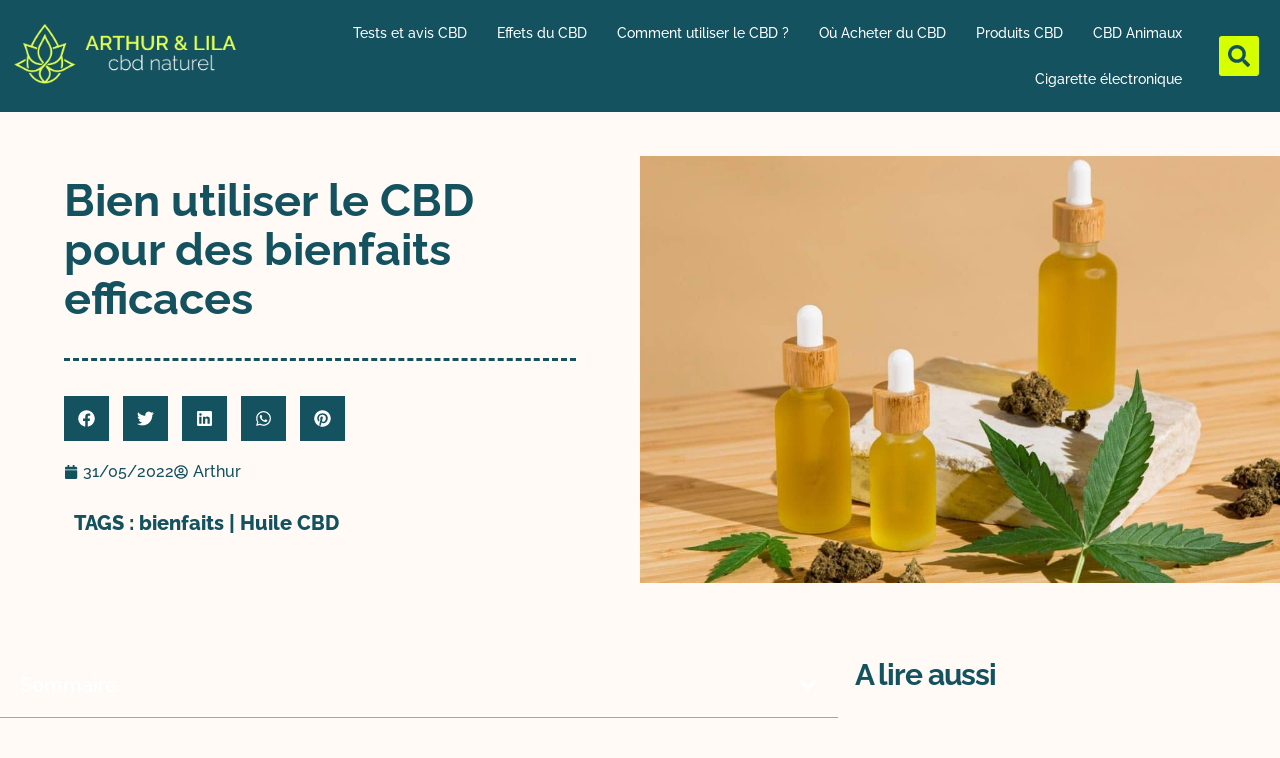

--- FILE ---
content_type: text/html; charset=UTF-8
request_url: https://www.arthur-et-lila.fr/bien-utiliser-le-cbd-pour-des-bienfaits-efficaces/
body_size: 35356
content:
<!DOCTYPE html>
<html lang="fr-FR" prefix="og: https://ogp.me/ns#">
<head>
<meta charset="UTF-8">
<meta name="viewport" content="width=device-width, initial-scale=1">
	<link rel="profile" href="https://gmpg.org/xfn/11"> 
	
<!-- Optimisation des moteurs de recherche par Rank Math - https://rankmath.com/ -->
<title>Bien utiliser le CBD pour des bienfaits efficaces - Arthur et Lila CBD</title>
<meta name="description" content="La consommation de CBD offre de nombreux bienfaits pour la santé. Il faut toutefois bien l&#039;utiliser pour qu&#039;il soit efficace."/>
<meta name="robots" content="follow, index, max-snippet:-1, max-video-preview:-1, max-image-preview:large"/>
<link rel="canonical" href="https://www.arthur-et-lila.fr/bien-utiliser-le-cbd-pour-des-bienfaits-efficaces/" />
<meta property="og:locale" content="fr_FR" />
<meta property="og:type" content="article" />
<meta property="og:title" content="Bien utiliser le CBD pour des bienfaits efficaces - Arthur et Lila CBD" />
<meta property="og:description" content="La consommation de CBD offre de nombreux bienfaits pour la santé. Il faut toutefois bien l&#039;utiliser pour qu&#039;il soit efficace." />
<meta property="og:url" content="https://www.arthur-et-lila.fr/bien-utiliser-le-cbd-pour-des-bienfaits-efficaces/" />
<meta property="og:site_name" content="Arthur et Lila CBD" />
<meta property="article:publisher" content="https://www.facebook.com/Arthur-et-Lila-CBD-100175246071572" />
<meta property="article:tag" content="bienfaits" />
<meta property="article:tag" content="Huile CBD" />
<meta property="article:section" content="Comment utiliser le CBD ?" />
<meta property="og:updated_time" content="2022-05-31T22:34:57+02:00" />
<meta property="og:image" content="https://www.arthur-et-lila.fr/wp-content/uploads/2022/05/ensemble-de-produits-cbd.jpg" />
<meta property="og:image:secure_url" content="https://www.arthur-et-lila.fr/wp-content/uploads/2022/05/ensemble-de-produits-cbd.jpg" />
<meta property="og:image:width" content="1200" />
<meta property="og:image:height" content="800" />
<meta property="og:image:alt" content="ensemble de flacons d&#039;huile cbd" />
<meta property="og:image:type" content="image/jpeg" />
<meta property="article:published_time" content="2022-05-31T22:34:48+02:00" />
<meta property="article:modified_time" content="2022-05-31T22:34:57+02:00" />
<meta name="twitter:card" content="summary_large_image" />
<meta name="twitter:title" content="Bien utiliser le CBD pour des bienfaits efficaces - Arthur et Lila CBD" />
<meta name="twitter:description" content="La consommation de CBD offre de nombreux bienfaits pour la santé. Il faut toutefois bien l&#039;utiliser pour qu&#039;il soit efficace." />
<meta name="twitter:site" content="@@ArthurEtLilaCBD" />
<meta name="twitter:creator" content="@ArthurEtLilaCBD" />
<meta name="twitter:image" content="https://www.arthur-et-lila.fr/wp-content/uploads/2022/05/ensemble-de-produits-cbd.jpg" />
<meta name="twitter:label1" content="Écrit par" />
<meta name="twitter:data1" content="Arthur" />
<meta name="twitter:label2" content="Temps de lecture" />
<meta name="twitter:data2" content="2 minutes" />
<script type="application/ld+json" class="rank-math-schema">{"@context":"https://schema.org","@graph":[{"@type":["Person","Organization"],"@id":"https://www.arthur-et-lila.fr/#person","name":"Arthur et Lila","sameAs":["https://www.facebook.com/Arthur-et-Lila-CBD-100175246071572","https://twitter.com/@ArthurEtLilaCBD"],"logo":{"@type":"ImageObject","@id":"https://www.arthur-et-lila.fr/#logo","url":"https://www.arthur-et-lila.fr/wp-content/uploads/2022/06/cropped-logo-arthur-et-lila.png","contentUrl":"https://www.arthur-et-lila.fr/wp-content/uploads/2022/06/cropped-logo-arthur-et-lila.png","caption":"Arthur et Lila CBD","inLanguage":"fr-FR","width":"600","height":"181"},"image":{"@type":"ImageObject","@id":"https://www.arthur-et-lila.fr/#logo","url":"https://www.arthur-et-lila.fr/wp-content/uploads/2022/06/cropped-logo-arthur-et-lila.png","contentUrl":"https://www.arthur-et-lila.fr/wp-content/uploads/2022/06/cropped-logo-arthur-et-lila.png","caption":"Arthur et Lila CBD","inLanguage":"fr-FR","width":"600","height":"181"}},{"@type":"WebSite","@id":"https://www.arthur-et-lila.fr/#website","url":"https://www.arthur-et-lila.fr","name":"Arthur et Lila CBD","publisher":{"@id":"https://www.arthur-et-lila.fr/#person"},"inLanguage":"fr-FR"},{"@type":"ImageObject","@id":"https://www.arthur-et-lila.fr/wp-content/uploads/2022/05/ensemble-de-produits-cbd.jpg","url":"https://www.arthur-et-lila.fr/wp-content/uploads/2022/05/ensemble-de-produits-cbd.jpg","width":"1200","height":"800","caption":"ensemble de flacons d'huile cbd","inLanguage":"fr-FR"},{"@type":"BreadcrumbList","@id":"https://www.arthur-et-lila.fr/bien-utiliser-le-cbd-pour-des-bienfaits-efficaces/#breadcrumb","itemListElement":[{"@type":"ListItem","position":"1","item":{"@id":"https://www.arthur-et-lila.fr","name":"Accueil"}},{"@type":"ListItem","position":"2","item":{"@id":"https://www.arthur-et-lila.fr/bien-utiliser-le-cbd-pour-des-bienfaits-efficaces/","name":"Bien utiliser le CBD pour des bienfaits efficaces"}}]},{"@type":"WebPage","@id":"https://www.arthur-et-lila.fr/bien-utiliser-le-cbd-pour-des-bienfaits-efficaces/#webpage","url":"https://www.arthur-et-lila.fr/bien-utiliser-le-cbd-pour-des-bienfaits-efficaces/","name":"Bien utiliser le CBD pour des bienfaits efficaces - Arthur et Lila CBD","datePublished":"2022-05-31T22:34:48+02:00","dateModified":"2022-05-31T22:34:57+02:00","isPartOf":{"@id":"https://www.arthur-et-lila.fr/#website"},"primaryImageOfPage":{"@id":"https://www.arthur-et-lila.fr/wp-content/uploads/2022/05/ensemble-de-produits-cbd.jpg"},"inLanguage":"fr-FR","breadcrumb":{"@id":"https://www.arthur-et-lila.fr/bien-utiliser-le-cbd-pour-des-bienfaits-efficaces/#breadcrumb"}},{"@type":"Person","@id":"https://www.arthur-et-lila.fr/bien-utiliser-le-cbd-pour-des-bienfaits-efficaces/#author","name":"Arthur","image":{"@type":"ImageObject","@id":"https://secure.gravatar.com/avatar/53349b1083d82960fd6827b507a19278a2dce5986c22c508172dbf6527ed1b09?s=96&amp;d=mm&amp;r=g","url":"https://secure.gravatar.com/avatar/53349b1083d82960fd6827b507a19278a2dce5986c22c508172dbf6527ed1b09?s=96&amp;d=mm&amp;r=g","caption":"Arthur","inLanguage":"fr-FR"},"sameAs":["https://www.arthur-et-lila.fr","https://twitter.com/@ArthurEtLilaCBD"]},{"@type":"BlogPosting","headline":"Bien utiliser le CBD pour des bienfaits efficaces - Arthur et Lila CBD","keywords":"bien utiliser le cbd","datePublished":"2022-05-31T22:34:48+02:00","dateModified":"2022-05-31T22:34:57+02:00","author":{"@id":"https://www.arthur-et-lila.fr/bien-utiliser-le-cbd-pour-des-bienfaits-efficaces/#author","name":"Arthur"},"publisher":{"@id":"https://www.arthur-et-lila.fr/#person"},"description":"La consommation de CBD offre de nombreux bienfaits pour la sant\u00e9. Il faut toutefois bien l&#039;utiliser pour qu&#039;il soit efficace.","name":"Bien utiliser le CBD pour des bienfaits efficaces - Arthur et Lila CBD","@id":"https://www.arthur-et-lila.fr/bien-utiliser-le-cbd-pour-des-bienfaits-efficaces/#richSnippet","isPartOf":{"@id":"https://www.arthur-et-lila.fr/bien-utiliser-le-cbd-pour-des-bienfaits-efficaces/#webpage"},"image":{"@id":"https://www.arthur-et-lila.fr/wp-content/uploads/2022/05/ensemble-de-produits-cbd.jpg"},"inLanguage":"fr-FR","mainEntityOfPage":{"@id":"https://www.arthur-et-lila.fr/bien-utiliser-le-cbd-pour-des-bienfaits-efficaces/#webpage"}}]}</script>
<!-- /Extension Rank Math WordPress SEO -->


<link rel="alternate" type="application/rss+xml" title="Arthur et Lila CBD &raquo; Flux" href="https://www.arthur-et-lila.fr/feed/" />
<link rel="alternate" type="application/rss+xml" title="Arthur et Lila CBD &raquo; Flux des commentaires" href="https://www.arthur-et-lila.fr/comments/feed/" />
<link rel="alternate" title="oEmbed (JSON)" type="application/json+oembed" href="https://www.arthur-et-lila.fr/wp-json/oembed/1.0/embed?url=https%3A%2F%2Fwww.arthur-et-lila.fr%2Fbien-utiliser-le-cbd-pour-des-bienfaits-efficaces%2F" />
<link rel="alternate" title="oEmbed (XML)" type="text/xml+oembed" href="https://www.arthur-et-lila.fr/wp-json/oembed/1.0/embed?url=https%3A%2F%2Fwww.arthur-et-lila.fr%2Fbien-utiliser-le-cbd-pour-des-bienfaits-efficaces%2F&#038;format=xml" />
<style id='wp-img-auto-sizes-contain-inline-css'>
img:is([sizes=auto i],[sizes^="auto," i]){contain-intrinsic-size:3000px 1500px}
/*# sourceURL=wp-img-auto-sizes-contain-inline-css */
</style>
<link rel='stylesheet' id='astra-theme-css-css' href='https://www.arthur-et-lila.fr/wp-content/themes/astra/assets/css/minified/style.min.css?ver=4.11.18' media='all' />
<style id='astra-theme-css-inline-css'>
.ast-no-sidebar .entry-content .alignfull {margin-left: calc( -50vw + 50%);margin-right: calc( -50vw + 50%);max-width: 100vw;width: 100vw;}.ast-no-sidebar .entry-content .alignwide {margin-left: calc(-41vw + 50%);margin-right: calc(-41vw + 50%);max-width: unset;width: unset;}.ast-no-sidebar .entry-content .alignfull .alignfull,.ast-no-sidebar .entry-content .alignfull .alignwide,.ast-no-sidebar .entry-content .alignwide .alignfull,.ast-no-sidebar .entry-content .alignwide .alignwide,.ast-no-sidebar .entry-content .wp-block-column .alignfull,.ast-no-sidebar .entry-content .wp-block-column .alignwide{width: 100%;margin-left: auto;margin-right: auto;}.wp-block-gallery,.blocks-gallery-grid {margin: 0;}.wp-block-separator {max-width: 100px;}.wp-block-separator.is-style-wide,.wp-block-separator.is-style-dots {max-width: none;}.entry-content .has-2-columns .wp-block-column:first-child {padding-right: 10px;}.entry-content .has-2-columns .wp-block-column:last-child {padding-left: 10px;}@media (max-width: 782px) {.entry-content .wp-block-columns .wp-block-column {flex-basis: 100%;}.entry-content .has-2-columns .wp-block-column:first-child {padding-right: 0;}.entry-content .has-2-columns .wp-block-column:last-child {padding-left: 0;}}body .entry-content .wp-block-latest-posts {margin-left: 0;}body .entry-content .wp-block-latest-posts li {list-style: none;}.ast-no-sidebar .ast-container .entry-content .wp-block-latest-posts {margin-left: 0;}.ast-header-break-point .entry-content .alignwide {margin-left: auto;margin-right: auto;}.entry-content .blocks-gallery-item img {margin-bottom: auto;}.wp-block-pullquote {border-top: 4px solid #555d66;border-bottom: 4px solid #555d66;color: #40464d;}:root{--ast-post-nav-space:0;--ast-container-default-xlg-padding:6.67em;--ast-container-default-lg-padding:5.67em;--ast-container-default-slg-padding:4.34em;--ast-container-default-md-padding:3.34em;--ast-container-default-sm-padding:6.67em;--ast-container-default-xs-padding:2.4em;--ast-container-default-xxs-padding:1.4em;--ast-code-block-background:#EEEEEE;--ast-comment-inputs-background:#FAFAFA;--ast-normal-container-width:1200px;--ast-narrow-container-width:750px;--ast-blog-title-font-weight:normal;--ast-blog-meta-weight:inherit;--ast-global-color-primary:var(--ast-global-color-5);--ast-global-color-secondary:var(--ast-global-color-4);--ast-global-color-alternate-background:var(--ast-global-color-7);--ast-global-color-subtle-background:var(--ast-global-color-6);--ast-bg-style-guide:var( --ast-global-color-secondary,--ast-global-color-5 );--ast-shadow-style-guide:0px 0px 4px 0 #00000057;--ast-global-dark-bg-style:#fff;--ast-global-dark-lfs:#fbfbfb;--ast-widget-bg-color:#fafafa;--ast-wc-container-head-bg-color:#fbfbfb;--ast-title-layout-bg:#eeeeee;--ast-search-border-color:#e7e7e7;--ast-lifter-hover-bg:#e6e6e6;--ast-gallery-block-color:#000;--srfm-color-input-label:var(--ast-global-color-2);}html{font-size:93.75%;}a,.page-title{color:var(--ast-global-color-0);}a:hover,a:focus{color:var(--ast-global-color-1);}body,button,input,select,textarea,.ast-button,.ast-custom-button{font-family:-apple-system,BlinkMacSystemFont,Segoe UI,Roboto,Oxygen-Sans,Ubuntu,Cantarell,Helvetica Neue,sans-serif;font-weight:inherit;font-size:15px;font-size:1rem;line-height:var(--ast-body-line-height,1.65em);}blockquote{color:var(--ast-global-color-3);}.ast-site-identity .site-title a{color:var(--ast-global-color-2);}.site-title{font-size:35px;font-size:2.3333333333333rem;display:block;}.site-header .site-description{font-size:15px;font-size:1rem;display:none;}.entry-title{font-size:26px;font-size:1.7333333333333rem;}.archive .ast-article-post .ast-article-inner,.blog .ast-article-post .ast-article-inner,.archive .ast-article-post .ast-article-inner:hover,.blog .ast-article-post .ast-article-inner:hover{overflow:hidden;}h1,.entry-content :where(h1){font-size:40px;font-size:2.6666666666667rem;line-height:1.4em;}h2,.entry-content :where(h2){font-size:32px;font-size:2.1333333333333rem;line-height:1.3em;}h3,.entry-content :where(h3){font-size:26px;font-size:1.7333333333333rem;line-height:1.3em;}h4,.entry-content :where(h4){font-size:24px;font-size:1.6rem;line-height:1.2em;}h5,.entry-content :where(h5){font-size:20px;font-size:1.3333333333333rem;line-height:1.2em;}h6,.entry-content :where(h6){font-size:16px;font-size:1.0666666666667rem;line-height:1.25em;}::selection{background-color:var(--ast-global-color-0);color:#ffffff;}body,h1,h2,h3,h4,h5,h6,.entry-title a,.entry-content :where(h1,h2,h3,h4,h5,h6){color:var(--ast-global-color-3);}.tagcloud a:hover,.tagcloud a:focus,.tagcloud a.current-item{color:#ffffff;border-color:var(--ast-global-color-0);background-color:var(--ast-global-color-0);}input:focus,input[type="text"]:focus,input[type="email"]:focus,input[type="url"]:focus,input[type="password"]:focus,input[type="reset"]:focus,input[type="search"]:focus,textarea:focus{border-color:var(--ast-global-color-0);}input[type="radio"]:checked,input[type=reset],input[type="checkbox"]:checked,input[type="checkbox"]:hover:checked,input[type="checkbox"]:focus:checked,input[type=range]::-webkit-slider-thumb{border-color:var(--ast-global-color-0);background-color:var(--ast-global-color-0);box-shadow:none;}.site-footer a:hover + .post-count,.site-footer a:focus + .post-count{background:var(--ast-global-color-0);border-color:var(--ast-global-color-0);}.single .nav-links .nav-previous,.single .nav-links .nav-next{color:var(--ast-global-color-0);}.entry-meta,.entry-meta *{line-height:1.45;color:var(--ast-global-color-0);}.entry-meta a:not(.ast-button):hover,.entry-meta a:not(.ast-button):hover *,.entry-meta a:not(.ast-button):focus,.entry-meta a:not(.ast-button):focus *,.page-links > .page-link,.page-links .page-link:hover,.post-navigation a:hover{color:var(--ast-global-color-1);}#cat option,.secondary .calendar_wrap thead a,.secondary .calendar_wrap thead a:visited{color:var(--ast-global-color-0);}.secondary .calendar_wrap #today,.ast-progress-val span{background:var(--ast-global-color-0);}.secondary a:hover + .post-count,.secondary a:focus + .post-count{background:var(--ast-global-color-0);border-color:var(--ast-global-color-0);}.calendar_wrap #today > a{color:#ffffff;}.page-links .page-link,.single .post-navigation a{color:var(--ast-global-color-0);}.ast-search-menu-icon .search-form button.search-submit{padding:0 4px;}.ast-search-menu-icon form.search-form{padding-right:0;}.ast-header-search .ast-search-menu-icon.ast-dropdown-active .search-form,.ast-header-search .ast-search-menu-icon.ast-dropdown-active .search-field:focus{transition:all 0.2s;}.search-form input.search-field:focus{outline:none;}.widget-title,.widget .wp-block-heading{font-size:21px;font-size:1.4rem;color:var(--ast-global-color-3);}.single .ast-author-details .author-title{color:var(--ast-global-color-1);}.ast-search-menu-icon.slide-search a:focus-visible:focus-visible,.astra-search-icon:focus-visible,#close:focus-visible,a:focus-visible,.ast-menu-toggle:focus-visible,.site .skip-link:focus-visible,.wp-block-loginout input:focus-visible,.wp-block-search.wp-block-search__button-inside .wp-block-search__inside-wrapper,.ast-header-navigation-arrow:focus-visible,.ast-orders-table__row .ast-orders-table__cell:focus-visible,a#ast-apply-coupon:focus-visible,#ast-apply-coupon:focus-visible,#close:focus-visible,.button.search-submit:focus-visible,#search_submit:focus,.normal-search:focus-visible,.ast-header-account-wrap:focus-visible,.astra-cart-drawer-close:focus,.ast-single-variation:focus,.ast-button:focus{outline-style:dotted;outline-color:inherit;outline-width:thin;}input:focus,input[type="text"]:focus,input[type="email"]:focus,input[type="url"]:focus,input[type="password"]:focus,input[type="reset"]:focus,input[type="search"]:focus,input[type="number"]:focus,textarea:focus,.wp-block-search__input:focus,[data-section="section-header-mobile-trigger"] .ast-button-wrap .ast-mobile-menu-trigger-minimal:focus,.ast-mobile-popup-drawer.active .menu-toggle-close:focus,#ast-scroll-top:focus,#coupon_code:focus,#ast-coupon-code:focus{border-style:dotted;border-color:inherit;border-width:thin;}input{outline:none;}.main-header-menu .menu-link,.ast-header-custom-item a{color:var(--ast-global-color-3);}.main-header-menu .menu-item:hover > .menu-link,.main-header-menu .menu-item:hover > .ast-menu-toggle,.main-header-menu .ast-masthead-custom-menu-items a:hover,.main-header-menu .menu-item.focus > .menu-link,.main-header-menu .menu-item.focus > .ast-menu-toggle,.main-header-menu .current-menu-item > .menu-link,.main-header-menu .current-menu-ancestor > .menu-link,.main-header-menu .current-menu-item > .ast-menu-toggle,.main-header-menu .current-menu-ancestor > .ast-menu-toggle{color:var(--ast-global-color-0);}.header-main-layout-3 .ast-main-header-bar-alignment{margin-right:auto;}.header-main-layout-2 .site-header-section-left .ast-site-identity{text-align:left;}.ast-logo-title-inline .site-logo-img{padding-right:1em;}.site-logo-img img{ transition:all 0.2s linear;}body .ast-oembed-container *{position:absolute;top:0;width:100%;height:100%;left:0;}body .wp-block-embed-pocket-casts .ast-oembed-container *{position:unset;}.ast-header-break-point .ast-mobile-menu-buttons-minimal.menu-toggle{background:transparent;color:var(--ast-global-color-0);}.ast-header-break-point .ast-mobile-menu-buttons-outline.menu-toggle{background:transparent;border:1px solid var(--ast-global-color-0);color:var(--ast-global-color-0);}.ast-header-break-point .ast-mobile-menu-buttons-fill.menu-toggle{background:var(--ast-global-color-0);}.ast-single-post-featured-section + article {margin-top: 2em;}.site-content .ast-single-post-featured-section img {width: 100%;overflow: hidden;object-fit: cover;}.site > .ast-single-related-posts-container {margin-top: 0;}@media (min-width: 769px) {.ast-desktop .ast-container--narrow {max-width: var(--ast-narrow-container-width);margin: 0 auto;}}.ast-page-builder-template .hentry {margin: 0;}.ast-page-builder-template .site-content > .ast-container {max-width: 100%;padding: 0;}.ast-page-builder-template .site .site-content #primary {padding: 0;margin: 0;}.ast-page-builder-template .no-results {text-align: center;margin: 4em auto;}.ast-page-builder-template .ast-pagination {padding: 2em;}.ast-page-builder-template .entry-header.ast-no-title.ast-no-thumbnail {margin-top: 0;}.ast-page-builder-template .entry-header.ast-header-without-markup {margin-top: 0;margin-bottom: 0;}.ast-page-builder-template .entry-header.ast-no-title.ast-no-meta {margin-bottom: 0;}.ast-page-builder-template.single .post-navigation {padding-bottom: 2em;}.ast-page-builder-template.single-post .site-content > .ast-container {max-width: 100%;}.ast-page-builder-template .entry-header {margin-top: 4em;margin-left: auto;margin-right: auto;padding-left: 20px;padding-right: 20px;}.single.ast-page-builder-template .entry-header {padding-left: 20px;padding-right: 20px;}.ast-page-builder-template .ast-archive-description {margin: 4em auto 0;padding-left: 20px;padding-right: 20px;}.ast-page-builder-template.ast-no-sidebar .entry-content .alignwide {margin-left: 0;margin-right: 0;}.footer-adv .footer-adv-overlay{border-top-style:solid;border-top-color:#7a7a7a;}@media( max-width: 420px ) {.single .nav-links .nav-previous,.single .nav-links .nav-next {width: 100%;text-align: center;}}.wp-block-buttons.aligncenter{justify-content:center;}@media (max-width:782px){.entry-content .wp-block-columns .wp-block-column{margin-left:0px;}}.wp-block-image.aligncenter{margin-left:auto;margin-right:auto;}.wp-block-table.aligncenter{margin-left:auto;margin-right:auto;}.wp-block-buttons .wp-block-button.is-style-outline .wp-block-button__link.wp-element-button,.ast-outline-button,.wp-block-uagb-buttons-child .uagb-buttons-repeater.ast-outline-button{border-top-width:2px;border-right-width:2px;border-bottom-width:2px;border-left-width:2px;font-family:inherit;font-weight:inherit;line-height:1em;}.wp-block-button .wp-block-button__link.wp-element-button.is-style-outline:not(.has-background),.wp-block-button.is-style-outline>.wp-block-button__link.wp-element-button:not(.has-background),.ast-outline-button{background-color:transparent;}.entry-content[data-ast-blocks-layout] > figure{margin-bottom:1em;}.elementor-widget-container .elementor-loop-container .e-loop-item[data-elementor-type="loop-item"]{width:100%;}@media (max-width:768px){.ast-left-sidebar #content > .ast-container{display:flex;flex-direction:column-reverse;width:100%;}.ast-separate-container .ast-article-post,.ast-separate-container .ast-article-single{padding:1.5em 2.14em;}.ast-author-box img.avatar{margin:20px 0 0 0;}}@media (min-width:769px){.ast-separate-container.ast-right-sidebar #primary,.ast-separate-container.ast-left-sidebar #primary{border:0;}.search-no-results.ast-separate-container #primary{margin-bottom:4em;}}.menu-toggle,button,.ast-button,.ast-custom-button,.button,input#submit,input[type="button"],input[type="submit"],input[type="reset"]{color:#ffffff;border-color:var(--ast-global-color-0);background-color:var(--ast-global-color-0);padding-top:10px;padding-right:40px;padding-bottom:10px;padding-left:40px;font-family:inherit;font-weight:inherit;}button:focus,.menu-toggle:hover,button:hover,.ast-button:hover,.ast-custom-button:hover .button:hover,.ast-custom-button:hover,input[type=reset]:hover,input[type=reset]:focus,input#submit:hover,input#submit:focus,input[type="button"]:hover,input[type="button"]:focus,input[type="submit"]:hover,input[type="submit"]:focus{color:#ffffff;background-color:var(--ast-global-color-1);border-color:var(--ast-global-color-1);}@media (max-width:768px){.ast-mobile-header-stack .main-header-bar .ast-search-menu-icon{display:inline-block;}.ast-header-break-point.ast-header-custom-item-outside .ast-mobile-header-stack .main-header-bar .ast-search-icon{margin:0;}.ast-comment-avatar-wrap img{max-width:2.5em;}.ast-comment-meta{padding:0 1.8888em 1.3333em;}.ast-separate-container .ast-comment-list li.depth-1{padding:1.5em 2.14em;}.ast-separate-container .comment-respond{padding:2em 2.14em;}}@media (min-width:544px){.ast-container{max-width:100%;}}@media (max-width:544px){.ast-separate-container .ast-article-post,.ast-separate-container .ast-article-single,.ast-separate-container .comments-title,.ast-separate-container .ast-archive-description{padding:1.5em 1em;}.ast-separate-container #content .ast-container{padding-left:0.54em;padding-right:0.54em;}.ast-separate-container .ast-comment-list .bypostauthor{padding:.5em;}.ast-search-menu-icon.ast-dropdown-active .search-field{width:170px;}.site-branding img,.site-header .site-logo-img .custom-logo-link img{max-width:100%;}} #ast-mobile-header .ast-site-header-cart-li a{pointer-events:none;}.ast-no-sidebar.ast-separate-container .entry-content .alignfull {margin-left: -6.67em;margin-right: -6.67em;width: auto;}@media (max-width: 1200px) {.ast-no-sidebar.ast-separate-container .entry-content .alignfull {margin-left: -2.4em;margin-right: -2.4em;}}@media (max-width: 768px) {.ast-no-sidebar.ast-separate-container .entry-content .alignfull {margin-left: -2.14em;margin-right: -2.14em;}}@media (max-width: 544px) {.ast-no-sidebar.ast-separate-container .entry-content .alignfull {margin-left: -1em;margin-right: -1em;}}.ast-no-sidebar.ast-separate-container .entry-content .alignwide {margin-left: -20px;margin-right: -20px;}.ast-no-sidebar.ast-separate-container .entry-content .wp-block-column .alignfull,.ast-no-sidebar.ast-separate-container .entry-content .wp-block-column .alignwide {margin-left: auto;margin-right: auto;width: 100%;}@media (max-width:768px){.site-title{display:block;}.site-header .site-description{display:none;}h1,.entry-content :where(h1){font-size:30px;}h2,.entry-content :where(h2){font-size:25px;}h3,.entry-content :where(h3){font-size:20px;}}@media (max-width:544px){.site-title{display:block;}.site-header .site-description{display:none;}h1,.entry-content :where(h1){font-size:30px;}h2,.entry-content :where(h2){font-size:25px;}h3,.entry-content :where(h3){font-size:20px;}}@media (max-width:768px){html{font-size:85.5%;}}@media (max-width:544px){html{font-size:85.5%;}}@media (min-width:769px){.ast-container{max-width:1240px;}}@font-face {font-family: "Astra";src: url(https://www.arthur-et-lila.fr/wp-content/themes/astra/assets/fonts/astra.woff) format("woff"),url(https://www.arthur-et-lila.fr/wp-content/themes/astra/assets/fonts/astra.ttf) format("truetype"),url(https://www.arthur-et-lila.fr/wp-content/themes/astra/assets/fonts/astra.svg#astra) format("svg");font-weight: normal;font-style: normal;font-display: fallback;}@media (max-width:921px) {.main-header-bar .main-header-bar-navigation{display:none;}}.ast-desktop .main-header-menu.submenu-with-border .sub-menu,.ast-desktop .main-header-menu.submenu-with-border .astra-full-megamenu-wrapper{border-color:var(--ast-global-color-0);}.ast-desktop .main-header-menu.submenu-with-border .sub-menu{border-top-width:2px;border-style:solid;}.ast-desktop .main-header-menu.submenu-with-border .sub-menu .sub-menu{top:-2px;}.ast-desktop .main-header-menu.submenu-with-border .sub-menu .menu-link,.ast-desktop .main-header-menu.submenu-with-border .children .menu-link{border-bottom-width:0px;border-style:solid;border-color:#eaeaea;}@media (min-width:769px){.main-header-menu .sub-menu .menu-item.ast-left-align-sub-menu:hover > .sub-menu,.main-header-menu .sub-menu .menu-item.ast-left-align-sub-menu.focus > .sub-menu{margin-left:-0px;}}.ast-small-footer{border-top-style:solid;border-top-width:1px;border-top-color:#7a7a7a;}.ast-small-footer-wrap{text-align:center;}.site .comments-area{padding-bottom:3em;}.ast-header-break-point.ast-header-custom-item-inside .main-header-bar .main-header-bar-navigation .ast-search-icon {display: none;}.ast-header-break-point.ast-header-custom-item-inside .main-header-bar .ast-search-menu-icon .search-form {padding: 0;display: block;overflow: hidden;}.ast-header-break-point .ast-header-custom-item .widget:last-child {margin-bottom: 1em;}.ast-header-custom-item .widget {margin: 0.5em;display: inline-block;vertical-align: middle;}.ast-header-custom-item .widget p {margin-bottom: 0;}.ast-header-custom-item .widget li {width: auto;}.ast-header-custom-item-inside .button-custom-menu-item .menu-link {display: none;}.ast-header-custom-item-inside.ast-header-break-point .button-custom-menu-item .ast-custom-button-link {display: none;}.ast-header-custom-item-inside.ast-header-break-point .button-custom-menu-item .menu-link {display: block;}.ast-header-break-point.ast-header-custom-item-outside .main-header-bar .ast-search-icon {margin-right: 1em;}.ast-header-break-point.ast-header-custom-item-inside .main-header-bar .ast-search-menu-icon .search-field,.ast-header-break-point.ast-header-custom-item-inside .main-header-bar .ast-search-menu-icon.ast-inline-search .search-field {width: 100%;padding-right: 5.5em;}.ast-header-break-point.ast-header-custom-item-inside .main-header-bar .ast-search-menu-icon .search-submit {display: block;position: absolute;height: 100%;top: 0;right: 0;padding: 0 1em;border-radius: 0;}.ast-header-break-point .ast-header-custom-item .ast-masthead-custom-menu-items {padding-left: 20px;padding-right: 20px;margin-bottom: 1em;margin-top: 1em;}.ast-header-custom-item-inside.ast-header-break-point .button-custom-menu-item {padding-left: 0;padding-right: 0;margin-top: 0;margin-bottom: 0;}.astra-icon-down_arrow::after {content: "\e900";font-family: Astra;}.astra-icon-close::after {content: "\e5cd";font-family: Astra;}.astra-icon-drag_handle::after {content: "\e25d";font-family: Astra;}.astra-icon-format_align_justify::after {content: "\e235";font-family: Astra;}.astra-icon-menu::after {content: "\e5d2";font-family: Astra;}.astra-icon-reorder::after {content: "\e8fe";font-family: Astra;}.astra-icon-search::after {content: "\e8b6";font-family: Astra;}.astra-icon-zoom_in::after {content: "\e56b";font-family: Astra;}.astra-icon-check-circle::after {content: "\e901";font-family: Astra;}.astra-icon-shopping-cart::after {content: "\f07a";font-family: Astra;}.astra-icon-shopping-bag::after {content: "\f290";font-family: Astra;}.astra-icon-shopping-basket::after {content: "\f291";font-family: Astra;}.astra-icon-circle-o::after {content: "\e903";font-family: Astra;}.astra-icon-certificate::after {content: "\e902";font-family: Astra;}blockquote {padding: 1.2em;}:root .has-ast-global-color-0-color{color:var(--ast-global-color-0);}:root .has-ast-global-color-0-background-color{background-color:var(--ast-global-color-0);}:root .wp-block-button .has-ast-global-color-0-color{color:var(--ast-global-color-0);}:root .wp-block-button .has-ast-global-color-0-background-color{background-color:var(--ast-global-color-0);}:root .has-ast-global-color-1-color{color:var(--ast-global-color-1);}:root .has-ast-global-color-1-background-color{background-color:var(--ast-global-color-1);}:root .wp-block-button .has-ast-global-color-1-color{color:var(--ast-global-color-1);}:root .wp-block-button .has-ast-global-color-1-background-color{background-color:var(--ast-global-color-1);}:root .has-ast-global-color-2-color{color:var(--ast-global-color-2);}:root .has-ast-global-color-2-background-color{background-color:var(--ast-global-color-2);}:root .wp-block-button .has-ast-global-color-2-color{color:var(--ast-global-color-2);}:root .wp-block-button .has-ast-global-color-2-background-color{background-color:var(--ast-global-color-2);}:root .has-ast-global-color-3-color{color:var(--ast-global-color-3);}:root .has-ast-global-color-3-background-color{background-color:var(--ast-global-color-3);}:root .wp-block-button .has-ast-global-color-3-color{color:var(--ast-global-color-3);}:root .wp-block-button .has-ast-global-color-3-background-color{background-color:var(--ast-global-color-3);}:root .has-ast-global-color-4-color{color:var(--ast-global-color-4);}:root .has-ast-global-color-4-background-color{background-color:var(--ast-global-color-4);}:root .wp-block-button .has-ast-global-color-4-color{color:var(--ast-global-color-4);}:root .wp-block-button .has-ast-global-color-4-background-color{background-color:var(--ast-global-color-4);}:root .has-ast-global-color-5-color{color:var(--ast-global-color-5);}:root .has-ast-global-color-5-background-color{background-color:var(--ast-global-color-5);}:root .wp-block-button .has-ast-global-color-5-color{color:var(--ast-global-color-5);}:root .wp-block-button .has-ast-global-color-5-background-color{background-color:var(--ast-global-color-5);}:root .has-ast-global-color-6-color{color:var(--ast-global-color-6);}:root .has-ast-global-color-6-background-color{background-color:var(--ast-global-color-6);}:root .wp-block-button .has-ast-global-color-6-color{color:var(--ast-global-color-6);}:root .wp-block-button .has-ast-global-color-6-background-color{background-color:var(--ast-global-color-6);}:root .has-ast-global-color-7-color{color:var(--ast-global-color-7);}:root .has-ast-global-color-7-background-color{background-color:var(--ast-global-color-7);}:root .wp-block-button .has-ast-global-color-7-color{color:var(--ast-global-color-7);}:root .wp-block-button .has-ast-global-color-7-background-color{background-color:var(--ast-global-color-7);}:root .has-ast-global-color-8-color{color:var(--ast-global-color-8);}:root .has-ast-global-color-8-background-color{background-color:var(--ast-global-color-8);}:root .wp-block-button .has-ast-global-color-8-color{color:var(--ast-global-color-8);}:root .wp-block-button .has-ast-global-color-8-background-color{background-color:var(--ast-global-color-8);}:root{--ast-global-color-0:#0170B9;--ast-global-color-1:#3a3a3a;--ast-global-color-2:#3a3a3a;--ast-global-color-3:#4B4F58;--ast-global-color-4:#F5F5F5;--ast-global-color-5:#FFFFFF;--ast-global-color-6:#E5E5E5;--ast-global-color-7:#424242;--ast-global-color-8:#000000;}:root {--ast-border-color : #dddddd;}.ast-single-entry-banner {-js-display: flex;display: flex;flex-direction: column;justify-content: center;text-align: center;position: relative;background: var(--ast-title-layout-bg);}.ast-single-entry-banner[data-banner-layout="layout-1"] {max-width: 1200px;background: inherit;padding: 20px 0;}.ast-single-entry-banner[data-banner-width-type="custom"] {margin: 0 auto;width: 100%;}.ast-single-entry-banner + .site-content .entry-header {margin-bottom: 0;}.site .ast-author-avatar {--ast-author-avatar-size: ;}a.ast-underline-text {text-decoration: underline;}.ast-container > .ast-terms-link {position: relative;display: block;}a.ast-button.ast-badge-tax {padding: 4px 8px;border-radius: 3px;font-size: inherit;}header.entry-header{text-align:left;}header.entry-header > *:not(:last-child){margin-bottom:10px;}@media (max-width:768px){header.entry-header{text-align:left;}}@media (max-width:544px){header.entry-header{text-align:left;}}.ast-archive-entry-banner {-js-display: flex;display: flex;flex-direction: column;justify-content: center;text-align: center;position: relative;background: var(--ast-title-layout-bg);}.ast-archive-entry-banner[data-banner-width-type="custom"] {margin: 0 auto;width: 100%;}.ast-archive-entry-banner[data-banner-layout="layout-1"] {background: inherit;padding: 20px 0;text-align: left;}body.archive .ast-archive-description{max-width:1200px;width:100%;text-align:left;padding-top:3em;padding-right:3em;padding-bottom:3em;padding-left:3em;}body.archive .ast-archive-description .ast-archive-title,body.archive .ast-archive-description .ast-archive-title *{font-size:40px;font-size:2.6666666666667rem;text-transform:capitalize;}body.archive .ast-archive-description > *:not(:last-child){margin-bottom:10px;}@media (max-width:768px){body.archive .ast-archive-description{text-align:left;}}@media (max-width:544px){body.archive .ast-archive-description{text-align:left;}}.ast-breadcrumbs .trail-browse,.ast-breadcrumbs .trail-items,.ast-breadcrumbs .trail-items li{display:inline-block;margin:0;padding:0;border:none;background:inherit;text-indent:0;text-decoration:none;}.ast-breadcrumbs .trail-browse{font-size:inherit;font-style:inherit;font-weight:inherit;color:inherit;}.ast-breadcrumbs .trail-items{list-style:none;}.trail-items li::after{padding:0 0.3em;content:"\00bb";}.trail-items li:last-of-type::after{display:none;}h1,h2,h3,h4,h5,h6,.entry-content :where(h1,h2,h3,h4,h5,h6){color:var(--ast-global-color-2);}.elementor-posts-container [CLASS*="ast-width-"]{width:100%;}.elementor-template-full-width .ast-container{display:block;}.elementor-screen-only,.screen-reader-text,.screen-reader-text span,.ui-helper-hidden-accessible{top:0 !important;}@media (max-width:544px){.elementor-element .elementor-wc-products .woocommerce[class*="columns-"] ul.products li.product{width:auto;margin:0;}.elementor-element .woocommerce .woocommerce-result-count{float:none;}}.ast-header-break-point .main-header-bar{border-bottom-width:1px;}@media (min-width:769px){.main-header-bar{border-bottom-width:1px;}}.main-header-menu .menu-item,#astra-footer-menu .menu-item,.main-header-bar .ast-masthead-custom-menu-items{-js-display:flex;display:flex;-webkit-box-pack:center;-webkit-justify-content:center;-moz-box-pack:center;-ms-flex-pack:center;justify-content:center;-webkit-box-orient:vertical;-webkit-box-direction:normal;-webkit-flex-direction:column;-moz-box-orient:vertical;-moz-box-direction:normal;-ms-flex-direction:column;flex-direction:column;}.main-header-menu > .menu-item > .menu-link,#astra-footer-menu > .menu-item > .menu-link{height:100%;-webkit-box-align:center;-webkit-align-items:center;-moz-box-align:center;-ms-flex-align:center;align-items:center;-js-display:flex;display:flex;}.ast-primary-menu-disabled .main-header-bar .ast-masthead-custom-menu-items{flex:unset;}.main-header-menu .sub-menu .menu-item.menu-item-has-children > .menu-link:after{position:absolute;right:1em;top:50%;transform:translate(0,-50%) rotate(270deg);}.ast-header-break-point .main-header-bar .main-header-bar-navigation .page_item_has_children > .ast-menu-toggle::before,.ast-header-break-point .main-header-bar .main-header-bar-navigation .menu-item-has-children > .ast-menu-toggle::before,.ast-mobile-popup-drawer .main-header-bar-navigation .menu-item-has-children>.ast-menu-toggle::before,.ast-header-break-point .ast-mobile-header-wrap .main-header-bar-navigation .menu-item-has-children > .ast-menu-toggle::before{font-weight:bold;content:"\e900";font-family:Astra;text-decoration:inherit;display:inline-block;}.ast-header-break-point .main-navigation ul.sub-menu .menu-item .menu-link:before{content:"\e900";font-family:Astra;font-size:.65em;text-decoration:inherit;display:inline-block;transform:translate(0,-2px) rotateZ(270deg);margin-right:5px;}.widget_search .search-form:after{font-family:Astra;font-size:1.2em;font-weight:normal;content:"\e8b6";position:absolute;top:50%;right:15px;transform:translate(0,-50%);}.astra-search-icon::before{content:"\e8b6";font-family:Astra;font-style:normal;font-weight:normal;text-decoration:inherit;text-align:center;-webkit-font-smoothing:antialiased;-moz-osx-font-smoothing:grayscale;z-index:3;}.main-header-bar .main-header-bar-navigation .page_item_has_children > a:after,.main-header-bar .main-header-bar-navigation .menu-item-has-children > a:after,.menu-item-has-children .ast-header-navigation-arrow:after{content:"\e900";display:inline-block;font-family:Astra;font-size:.6rem;font-weight:bold;text-rendering:auto;-webkit-font-smoothing:antialiased;-moz-osx-font-smoothing:grayscale;margin-left:10px;line-height:normal;}.menu-item-has-children .sub-menu .ast-header-navigation-arrow:after{margin-left:0;}.ast-mobile-popup-drawer .main-header-bar-navigation .ast-submenu-expanded>.ast-menu-toggle::before{transform:rotateX(180deg);}.ast-header-break-point .main-header-bar-navigation .menu-item-has-children > .menu-link:after{display:none;}@media (min-width:769px){.ast-builder-menu .main-navigation > ul > li:last-child a{margin-right:0;}}.ast-separate-container .ast-article-inner{background-color:transparent;background-image:none;}.ast-separate-container .ast-article-post{background-color:var(--ast-global-color-5);}@media (max-width:768px){.ast-separate-container .ast-article-post{background-color:var(--ast-global-color-5);}}@media (max-width:544px){.ast-separate-container .ast-article-post{background-color:var(--ast-global-color-5);}}.ast-separate-container .ast-article-single:not(.ast-related-post),.ast-separate-container .error-404,.ast-separate-container .no-results,.single.ast-separate-container.ast-author-meta,.ast-separate-container .related-posts-title-wrapper,.ast-separate-container .comments-count-wrapper,.ast-box-layout.ast-plain-container .site-content,.ast-padded-layout.ast-plain-container .site-content,.ast-separate-container .ast-archive-description,.ast-separate-container .comments-area .comment-respond,.ast-separate-container .comments-area .ast-comment-list li,.ast-separate-container .comments-area .comments-title{background-color:var(--ast-global-color-5);}@media (max-width:768px){.ast-separate-container .ast-article-single:not(.ast-related-post),.ast-separate-container .error-404,.ast-separate-container .no-results,.single.ast-separate-container.ast-author-meta,.ast-separate-container .related-posts-title-wrapper,.ast-separate-container .comments-count-wrapper,.ast-box-layout.ast-plain-container .site-content,.ast-padded-layout.ast-plain-container .site-content,.ast-separate-container .ast-archive-description{background-color:var(--ast-global-color-5);}}@media (max-width:544px){.ast-separate-container .ast-article-single:not(.ast-related-post),.ast-separate-container .error-404,.ast-separate-container .no-results,.single.ast-separate-container.ast-author-meta,.ast-separate-container .related-posts-title-wrapper,.ast-separate-container .comments-count-wrapper,.ast-box-layout.ast-plain-container .site-content,.ast-padded-layout.ast-plain-container .site-content,.ast-separate-container .ast-archive-description{background-color:var(--ast-global-color-5);}}.ast-separate-container.ast-two-container #secondary .widget{background-color:var(--ast-global-color-5);}@media (max-width:768px){.ast-separate-container.ast-two-container #secondary .widget{background-color:var(--ast-global-color-5);}}@media (max-width:544px){.ast-separate-container.ast-two-container #secondary .widget{background-color:var(--ast-global-color-5);}}:root{--e-global-color-astglobalcolor0:#0170B9;--e-global-color-astglobalcolor1:#3a3a3a;--e-global-color-astglobalcolor2:#3a3a3a;--e-global-color-astglobalcolor3:#4B4F58;--e-global-color-astglobalcolor4:#F5F5F5;--e-global-color-astglobalcolor5:#FFFFFF;--e-global-color-astglobalcolor6:#E5E5E5;--e-global-color-astglobalcolor7:#424242;--e-global-color-astglobalcolor8:#000000;}
/*# sourceURL=astra-theme-css-inline-css */
</style>
<style id='wp-emoji-styles-inline-css'>

	img.wp-smiley, img.emoji {
		display: inline !important;
		border: none !important;
		box-shadow: none !important;
		height: 1em !important;
		width: 1em !important;
		margin: 0 0.07em !important;
		vertical-align: -0.1em !important;
		background: none !important;
		padding: 0 !important;
	}
/*# sourceURL=wp-emoji-styles-inline-css */
</style>
<link rel='stylesheet' id='wp-block-library-css' href='https://www.arthur-et-lila.fr/wp-includes/css/dist/block-library/style.min.css?ver=262e55' media='all' />
<style id='global-styles-inline-css'>
:root{--wp--preset--aspect-ratio--square: 1;--wp--preset--aspect-ratio--4-3: 4/3;--wp--preset--aspect-ratio--3-4: 3/4;--wp--preset--aspect-ratio--3-2: 3/2;--wp--preset--aspect-ratio--2-3: 2/3;--wp--preset--aspect-ratio--16-9: 16/9;--wp--preset--aspect-ratio--9-16: 9/16;--wp--preset--color--black: #000000;--wp--preset--color--cyan-bluish-gray: #abb8c3;--wp--preset--color--white: #ffffff;--wp--preset--color--pale-pink: #f78da7;--wp--preset--color--vivid-red: #cf2e2e;--wp--preset--color--luminous-vivid-orange: #ff6900;--wp--preset--color--luminous-vivid-amber: #fcb900;--wp--preset--color--light-green-cyan: #7bdcb5;--wp--preset--color--vivid-green-cyan: #00d084;--wp--preset--color--pale-cyan-blue: #8ed1fc;--wp--preset--color--vivid-cyan-blue: #0693e3;--wp--preset--color--vivid-purple: #9b51e0;--wp--preset--color--ast-global-color-0: var(--ast-global-color-0);--wp--preset--color--ast-global-color-1: var(--ast-global-color-1);--wp--preset--color--ast-global-color-2: var(--ast-global-color-2);--wp--preset--color--ast-global-color-3: var(--ast-global-color-3);--wp--preset--color--ast-global-color-4: var(--ast-global-color-4);--wp--preset--color--ast-global-color-5: var(--ast-global-color-5);--wp--preset--color--ast-global-color-6: var(--ast-global-color-6);--wp--preset--color--ast-global-color-7: var(--ast-global-color-7);--wp--preset--color--ast-global-color-8: var(--ast-global-color-8);--wp--preset--gradient--vivid-cyan-blue-to-vivid-purple: linear-gradient(135deg,rgb(6,147,227) 0%,rgb(155,81,224) 100%);--wp--preset--gradient--light-green-cyan-to-vivid-green-cyan: linear-gradient(135deg,rgb(122,220,180) 0%,rgb(0,208,130) 100%);--wp--preset--gradient--luminous-vivid-amber-to-luminous-vivid-orange: linear-gradient(135deg,rgb(252,185,0) 0%,rgb(255,105,0) 100%);--wp--preset--gradient--luminous-vivid-orange-to-vivid-red: linear-gradient(135deg,rgb(255,105,0) 0%,rgb(207,46,46) 100%);--wp--preset--gradient--very-light-gray-to-cyan-bluish-gray: linear-gradient(135deg,rgb(238,238,238) 0%,rgb(169,184,195) 100%);--wp--preset--gradient--cool-to-warm-spectrum: linear-gradient(135deg,rgb(74,234,220) 0%,rgb(151,120,209) 20%,rgb(207,42,186) 40%,rgb(238,44,130) 60%,rgb(251,105,98) 80%,rgb(254,248,76) 100%);--wp--preset--gradient--blush-light-purple: linear-gradient(135deg,rgb(255,206,236) 0%,rgb(152,150,240) 100%);--wp--preset--gradient--blush-bordeaux: linear-gradient(135deg,rgb(254,205,165) 0%,rgb(254,45,45) 50%,rgb(107,0,62) 100%);--wp--preset--gradient--luminous-dusk: linear-gradient(135deg,rgb(255,203,112) 0%,rgb(199,81,192) 50%,rgb(65,88,208) 100%);--wp--preset--gradient--pale-ocean: linear-gradient(135deg,rgb(255,245,203) 0%,rgb(182,227,212) 50%,rgb(51,167,181) 100%);--wp--preset--gradient--electric-grass: linear-gradient(135deg,rgb(202,248,128) 0%,rgb(113,206,126) 100%);--wp--preset--gradient--midnight: linear-gradient(135deg,rgb(2,3,129) 0%,rgb(40,116,252) 100%);--wp--preset--font-size--small: 13px;--wp--preset--font-size--medium: 20px;--wp--preset--font-size--large: 36px;--wp--preset--font-size--x-large: 42px;--wp--preset--spacing--20: 0.44rem;--wp--preset--spacing--30: 0.67rem;--wp--preset--spacing--40: 1rem;--wp--preset--spacing--50: 1.5rem;--wp--preset--spacing--60: 2.25rem;--wp--preset--spacing--70: 3.38rem;--wp--preset--spacing--80: 5.06rem;--wp--preset--shadow--natural: 6px 6px 9px rgba(0, 0, 0, 0.2);--wp--preset--shadow--deep: 12px 12px 50px rgba(0, 0, 0, 0.4);--wp--preset--shadow--sharp: 6px 6px 0px rgba(0, 0, 0, 0.2);--wp--preset--shadow--outlined: 6px 6px 0px -3px rgb(255, 255, 255), 6px 6px rgb(0, 0, 0);--wp--preset--shadow--crisp: 6px 6px 0px rgb(0, 0, 0);}:root { --wp--style--global--content-size: var(--wp--custom--ast-content-width-size);--wp--style--global--wide-size: var(--wp--custom--ast-wide-width-size); }:where(body) { margin: 0; }.wp-site-blocks > .alignleft { float: left; margin-right: 2em; }.wp-site-blocks > .alignright { float: right; margin-left: 2em; }.wp-site-blocks > .aligncenter { justify-content: center; margin-left: auto; margin-right: auto; }:where(.wp-site-blocks) > * { margin-block-start: 24px; margin-block-end: 0; }:where(.wp-site-blocks) > :first-child { margin-block-start: 0; }:where(.wp-site-blocks) > :last-child { margin-block-end: 0; }:root { --wp--style--block-gap: 24px; }:root :where(.is-layout-flow) > :first-child{margin-block-start: 0;}:root :where(.is-layout-flow) > :last-child{margin-block-end: 0;}:root :where(.is-layout-flow) > *{margin-block-start: 24px;margin-block-end: 0;}:root :where(.is-layout-constrained) > :first-child{margin-block-start: 0;}:root :where(.is-layout-constrained) > :last-child{margin-block-end: 0;}:root :where(.is-layout-constrained) > *{margin-block-start: 24px;margin-block-end: 0;}:root :where(.is-layout-flex){gap: 24px;}:root :where(.is-layout-grid){gap: 24px;}.is-layout-flow > .alignleft{float: left;margin-inline-start: 0;margin-inline-end: 2em;}.is-layout-flow > .alignright{float: right;margin-inline-start: 2em;margin-inline-end: 0;}.is-layout-flow > .aligncenter{margin-left: auto !important;margin-right: auto !important;}.is-layout-constrained > .alignleft{float: left;margin-inline-start: 0;margin-inline-end: 2em;}.is-layout-constrained > .alignright{float: right;margin-inline-start: 2em;margin-inline-end: 0;}.is-layout-constrained > .aligncenter{margin-left: auto !important;margin-right: auto !important;}.is-layout-constrained > :where(:not(.alignleft):not(.alignright):not(.alignfull)){max-width: var(--wp--style--global--content-size);margin-left: auto !important;margin-right: auto !important;}.is-layout-constrained > .alignwide{max-width: var(--wp--style--global--wide-size);}body .is-layout-flex{display: flex;}.is-layout-flex{flex-wrap: wrap;align-items: center;}.is-layout-flex > :is(*, div){margin: 0;}body .is-layout-grid{display: grid;}.is-layout-grid > :is(*, div){margin: 0;}body{padding-top: 0px;padding-right: 0px;padding-bottom: 0px;padding-left: 0px;}a:where(:not(.wp-element-button)){text-decoration: none;}:root :where(.wp-element-button, .wp-block-button__link){background-color: #32373c;border-width: 0;color: #fff;font-family: inherit;font-size: inherit;font-style: inherit;font-weight: inherit;letter-spacing: inherit;line-height: inherit;padding-top: calc(0.667em + 2px);padding-right: calc(1.333em + 2px);padding-bottom: calc(0.667em + 2px);padding-left: calc(1.333em + 2px);text-decoration: none;text-transform: inherit;}.has-black-color{color: var(--wp--preset--color--black) !important;}.has-cyan-bluish-gray-color{color: var(--wp--preset--color--cyan-bluish-gray) !important;}.has-white-color{color: var(--wp--preset--color--white) !important;}.has-pale-pink-color{color: var(--wp--preset--color--pale-pink) !important;}.has-vivid-red-color{color: var(--wp--preset--color--vivid-red) !important;}.has-luminous-vivid-orange-color{color: var(--wp--preset--color--luminous-vivid-orange) !important;}.has-luminous-vivid-amber-color{color: var(--wp--preset--color--luminous-vivid-amber) !important;}.has-light-green-cyan-color{color: var(--wp--preset--color--light-green-cyan) !important;}.has-vivid-green-cyan-color{color: var(--wp--preset--color--vivid-green-cyan) !important;}.has-pale-cyan-blue-color{color: var(--wp--preset--color--pale-cyan-blue) !important;}.has-vivid-cyan-blue-color{color: var(--wp--preset--color--vivid-cyan-blue) !important;}.has-vivid-purple-color{color: var(--wp--preset--color--vivid-purple) !important;}.has-ast-global-color-0-color{color: var(--wp--preset--color--ast-global-color-0) !important;}.has-ast-global-color-1-color{color: var(--wp--preset--color--ast-global-color-1) !important;}.has-ast-global-color-2-color{color: var(--wp--preset--color--ast-global-color-2) !important;}.has-ast-global-color-3-color{color: var(--wp--preset--color--ast-global-color-3) !important;}.has-ast-global-color-4-color{color: var(--wp--preset--color--ast-global-color-4) !important;}.has-ast-global-color-5-color{color: var(--wp--preset--color--ast-global-color-5) !important;}.has-ast-global-color-6-color{color: var(--wp--preset--color--ast-global-color-6) !important;}.has-ast-global-color-7-color{color: var(--wp--preset--color--ast-global-color-7) !important;}.has-ast-global-color-8-color{color: var(--wp--preset--color--ast-global-color-8) !important;}.has-black-background-color{background-color: var(--wp--preset--color--black) !important;}.has-cyan-bluish-gray-background-color{background-color: var(--wp--preset--color--cyan-bluish-gray) !important;}.has-white-background-color{background-color: var(--wp--preset--color--white) !important;}.has-pale-pink-background-color{background-color: var(--wp--preset--color--pale-pink) !important;}.has-vivid-red-background-color{background-color: var(--wp--preset--color--vivid-red) !important;}.has-luminous-vivid-orange-background-color{background-color: var(--wp--preset--color--luminous-vivid-orange) !important;}.has-luminous-vivid-amber-background-color{background-color: var(--wp--preset--color--luminous-vivid-amber) !important;}.has-light-green-cyan-background-color{background-color: var(--wp--preset--color--light-green-cyan) !important;}.has-vivid-green-cyan-background-color{background-color: var(--wp--preset--color--vivid-green-cyan) !important;}.has-pale-cyan-blue-background-color{background-color: var(--wp--preset--color--pale-cyan-blue) !important;}.has-vivid-cyan-blue-background-color{background-color: var(--wp--preset--color--vivid-cyan-blue) !important;}.has-vivid-purple-background-color{background-color: var(--wp--preset--color--vivid-purple) !important;}.has-ast-global-color-0-background-color{background-color: var(--wp--preset--color--ast-global-color-0) !important;}.has-ast-global-color-1-background-color{background-color: var(--wp--preset--color--ast-global-color-1) !important;}.has-ast-global-color-2-background-color{background-color: var(--wp--preset--color--ast-global-color-2) !important;}.has-ast-global-color-3-background-color{background-color: var(--wp--preset--color--ast-global-color-3) !important;}.has-ast-global-color-4-background-color{background-color: var(--wp--preset--color--ast-global-color-4) !important;}.has-ast-global-color-5-background-color{background-color: var(--wp--preset--color--ast-global-color-5) !important;}.has-ast-global-color-6-background-color{background-color: var(--wp--preset--color--ast-global-color-6) !important;}.has-ast-global-color-7-background-color{background-color: var(--wp--preset--color--ast-global-color-7) !important;}.has-ast-global-color-8-background-color{background-color: var(--wp--preset--color--ast-global-color-8) !important;}.has-black-border-color{border-color: var(--wp--preset--color--black) !important;}.has-cyan-bluish-gray-border-color{border-color: var(--wp--preset--color--cyan-bluish-gray) !important;}.has-white-border-color{border-color: var(--wp--preset--color--white) !important;}.has-pale-pink-border-color{border-color: var(--wp--preset--color--pale-pink) !important;}.has-vivid-red-border-color{border-color: var(--wp--preset--color--vivid-red) !important;}.has-luminous-vivid-orange-border-color{border-color: var(--wp--preset--color--luminous-vivid-orange) !important;}.has-luminous-vivid-amber-border-color{border-color: var(--wp--preset--color--luminous-vivid-amber) !important;}.has-light-green-cyan-border-color{border-color: var(--wp--preset--color--light-green-cyan) !important;}.has-vivid-green-cyan-border-color{border-color: var(--wp--preset--color--vivid-green-cyan) !important;}.has-pale-cyan-blue-border-color{border-color: var(--wp--preset--color--pale-cyan-blue) !important;}.has-vivid-cyan-blue-border-color{border-color: var(--wp--preset--color--vivid-cyan-blue) !important;}.has-vivid-purple-border-color{border-color: var(--wp--preset--color--vivid-purple) !important;}.has-ast-global-color-0-border-color{border-color: var(--wp--preset--color--ast-global-color-0) !important;}.has-ast-global-color-1-border-color{border-color: var(--wp--preset--color--ast-global-color-1) !important;}.has-ast-global-color-2-border-color{border-color: var(--wp--preset--color--ast-global-color-2) !important;}.has-ast-global-color-3-border-color{border-color: var(--wp--preset--color--ast-global-color-3) !important;}.has-ast-global-color-4-border-color{border-color: var(--wp--preset--color--ast-global-color-4) !important;}.has-ast-global-color-5-border-color{border-color: var(--wp--preset--color--ast-global-color-5) !important;}.has-ast-global-color-6-border-color{border-color: var(--wp--preset--color--ast-global-color-6) !important;}.has-ast-global-color-7-border-color{border-color: var(--wp--preset--color--ast-global-color-7) !important;}.has-ast-global-color-8-border-color{border-color: var(--wp--preset--color--ast-global-color-8) !important;}.has-vivid-cyan-blue-to-vivid-purple-gradient-background{background: var(--wp--preset--gradient--vivid-cyan-blue-to-vivid-purple) !important;}.has-light-green-cyan-to-vivid-green-cyan-gradient-background{background: var(--wp--preset--gradient--light-green-cyan-to-vivid-green-cyan) !important;}.has-luminous-vivid-amber-to-luminous-vivid-orange-gradient-background{background: var(--wp--preset--gradient--luminous-vivid-amber-to-luminous-vivid-orange) !important;}.has-luminous-vivid-orange-to-vivid-red-gradient-background{background: var(--wp--preset--gradient--luminous-vivid-orange-to-vivid-red) !important;}.has-very-light-gray-to-cyan-bluish-gray-gradient-background{background: var(--wp--preset--gradient--very-light-gray-to-cyan-bluish-gray) !important;}.has-cool-to-warm-spectrum-gradient-background{background: var(--wp--preset--gradient--cool-to-warm-spectrum) !important;}.has-blush-light-purple-gradient-background{background: var(--wp--preset--gradient--blush-light-purple) !important;}.has-blush-bordeaux-gradient-background{background: var(--wp--preset--gradient--blush-bordeaux) !important;}.has-luminous-dusk-gradient-background{background: var(--wp--preset--gradient--luminous-dusk) !important;}.has-pale-ocean-gradient-background{background: var(--wp--preset--gradient--pale-ocean) !important;}.has-electric-grass-gradient-background{background: var(--wp--preset--gradient--electric-grass) !important;}.has-midnight-gradient-background{background: var(--wp--preset--gradient--midnight) !important;}.has-small-font-size{font-size: var(--wp--preset--font-size--small) !important;}.has-medium-font-size{font-size: var(--wp--preset--font-size--medium) !important;}.has-large-font-size{font-size: var(--wp--preset--font-size--large) !important;}.has-x-large-font-size{font-size: var(--wp--preset--font-size--x-large) !important;}
:root :where(.wp-block-pullquote){font-size: 1.5em;line-height: 1.6;}
/*# sourceURL=global-styles-inline-css */
</style>
<link rel='stylesheet' id='astra-addon-css-css' href='https://www.arthur-et-lila.fr/wp-content/uploads/astra-addon/astra-addon-6578e0e6ecba99-51450073.css?ver=4.5.1' media='all' />
<style id='astra-addon-css-inline-css'>
.ast-search-box.header-cover #close::before,.ast-search-box.full-screen #close::before{font-family:Astra;content:"\e5cd";display:inline-block;transition:transform .3s ease-in-out;}
/*# sourceURL=astra-addon-css-inline-css */
</style>
<link rel='stylesheet' id='elementor-frontend-css' href='https://www.arthur-et-lila.fr/wp-content/plugins/elementor/assets/css/frontend.min.css?ver=3.34.0-dev2' media='all' />
<style id='elementor-frontend-inline-css'>
.elementor-kit-9{--e-global-color-primary:#14525F;--e-global-color-secondary:#ABCC00;--e-global-color-text:#4B4B4B;--e-global-color-accent:#ABCC00;--e-global-color-3c3e1b1:#FFFFFF;--e-global-color-b79d00c:#D6FF00;--e-global-typography-primary-font-family:"Raleway";--e-global-typography-primary-font-size:16px;--e-global-typography-primary-font-weight:600;--e-global-typography-secondary-font-family:"Raleway";--e-global-typography-secondary-font-size:16px;--e-global-typography-secondary-font-weight:400;--e-global-typography-text-font-family:"Raleway";--e-global-typography-text-font-size:16px;--e-global-typography-text-font-weight:400;--e-global-typography-accent-font-family:"Raleway";--e-global-typography-accent-font-size:16px;--e-global-typography-accent-font-weight:800;}.elementor-kit-9 e-page-transition{background-color:#FFBC7D;}.elementor-kit-9 p{margin-block-end:20px;}.elementor-kit-9 a{color:var( --e-global-color-secondary );}.elementor-kit-9 a:hover{color:#637600;}.elementor-kit-9 h2{color:var( --e-global-color-primary );font-weight:bold;line-height:1.1em;letter-spacing:0px;}.elementor-kit-9 h3{color:var( --e-global-color-primary );font-weight:bold;line-height:1em;}.elementor-kit-9 h4{color:var( --e-global-color-primary );font-weight:bold;}.elementor-section.elementor-section-boxed > .elementor-container{max-width:1140px;}.e-con{--container-max-width:1140px;}.elementor-widget:not(:last-child){--kit-widget-spacing:20px;}.elementor-element{--widgets-spacing:20px 20px;--widgets-spacing-row:20px;--widgets-spacing-column:20px;}{}h1.entry-title{display:var(--page-title-display);}@media(max-width:1024px){.elementor-section.elementor-section-boxed > .elementor-container{max-width:1024px;}.e-con{--container-max-width:1024px;}}@media(max-width:767px){.elementor-kit-9 p{margin-block-end:20px;}.elementor-kit-9 h2{line-height:1.2em;}.elementor-kit-9 h3{line-height:1.2em;}.elementor-section.elementor-section-boxed > .elementor-container{max-width:767px;}.e-con{--container-max-width:767px;}}
.elementor-18 .elementor-element.elementor-element-c13083e:not(.elementor-motion-effects-element-type-background), .elementor-18 .elementor-element.elementor-element-c13083e > .elementor-motion-effects-container > .elementor-motion-effects-layer{background-color:var( --e-global-color-primary );}.elementor-18 .elementor-element.elementor-element-c13083e{transition:background 0.3s, border 0.3s, border-radius 0.3s, box-shadow 0.3s;}.elementor-18 .elementor-element.elementor-element-c13083e > .elementor-background-overlay{transition:background 0.3s, border-radius 0.3s, opacity 0.3s;}.elementor-bc-flex-widget .elementor-18 .elementor-element.elementor-element-6415a97.elementor-column .elementor-widget-wrap{align-items:center;}.elementor-18 .elementor-element.elementor-element-6415a97.elementor-column.elementor-element[data-element_type="column"] > .elementor-widget-wrap.elementor-element-populated{align-content:center;align-items:center;}.elementor-widget-theme-site-logo .widget-image-caption{color:var( --e-global-color-text );font-family:var( --e-global-typography-text-font-family ), Sans-serif;font-size:var( --e-global-typography-text-font-size );font-weight:var( --e-global-typography-text-font-weight );}.elementor-18 .elementor-element.elementor-element-91d8eb4 img{width:100%;}.elementor-bc-flex-widget .elementor-18 .elementor-element.elementor-element-4f28f0d.elementor-column .elementor-widget-wrap{align-items:center;}.elementor-18 .elementor-element.elementor-element-4f28f0d.elementor-column.elementor-element[data-element_type="column"] > .elementor-widget-wrap.elementor-element-populated{align-content:center;align-items:center;}.elementor-widget-nav-menu .elementor-nav-menu .elementor-item{font-family:var( --e-global-typography-primary-font-family ), Sans-serif;font-size:var( --e-global-typography-primary-font-size );font-weight:var( --e-global-typography-primary-font-weight );}.elementor-widget-nav-menu .elementor-nav-menu--main .elementor-item{color:var( --e-global-color-text );fill:var( --e-global-color-text );}.elementor-widget-nav-menu .elementor-nav-menu--main .elementor-item:hover,
					.elementor-widget-nav-menu .elementor-nav-menu--main .elementor-item.elementor-item-active,
					.elementor-widget-nav-menu .elementor-nav-menu--main .elementor-item.highlighted,
					.elementor-widget-nav-menu .elementor-nav-menu--main .elementor-item:focus{color:var( --e-global-color-accent );fill:var( --e-global-color-accent );}.elementor-widget-nav-menu .elementor-nav-menu--main:not(.e--pointer-framed) .elementor-item:before,
					.elementor-widget-nav-menu .elementor-nav-menu--main:not(.e--pointer-framed) .elementor-item:after{background-color:var( --e-global-color-accent );}.elementor-widget-nav-menu .e--pointer-framed .elementor-item:before,
					.elementor-widget-nav-menu .e--pointer-framed .elementor-item:after{border-color:var( --e-global-color-accent );}.elementor-widget-nav-menu{--e-nav-menu-divider-color:var( --e-global-color-text );}.elementor-widget-nav-menu .elementor-nav-menu--dropdown .elementor-item, .elementor-widget-nav-menu .elementor-nav-menu--dropdown  .elementor-sub-item{font-family:var( --e-global-typography-accent-font-family ), Sans-serif;font-size:var( --e-global-typography-accent-font-size );font-weight:var( --e-global-typography-accent-font-weight );}.elementor-18 .elementor-element.elementor-element-4371906 .elementor-menu-toggle{margin-left:auto;background-color:var( --e-global-color-b79d00c );}.elementor-18 .elementor-element.elementor-element-4371906 .elementor-nav-menu .elementor-item{font-family:"Raleway", Sans-serif;font-size:14px;font-weight:500;}.elementor-18 .elementor-element.elementor-element-4371906 .elementor-nav-menu--main .elementor-item{color:var( --e-global-color-3c3e1b1 );fill:var( --e-global-color-3c3e1b1 );padding-left:15px;padding-right:15px;}.elementor-18 .elementor-element.elementor-element-4371906 .elementor-nav-menu--dropdown a, .elementor-18 .elementor-element.elementor-element-4371906 .elementor-menu-toggle{color:var( --e-global-color-3c3e1b1 );fill:var( --e-global-color-3c3e1b1 );}.elementor-18 .elementor-element.elementor-element-4371906 .elementor-nav-menu--dropdown{background-color:var( --e-global-color-text );}.elementor-18 .elementor-element.elementor-element-4371906 .elementor-nav-menu--dropdown a:hover,
					.elementor-18 .elementor-element.elementor-element-4371906 .elementor-nav-menu--dropdown a:focus,
					.elementor-18 .elementor-element.elementor-element-4371906 .elementor-nav-menu--dropdown a.elementor-item-active,
					.elementor-18 .elementor-element.elementor-element-4371906 .elementor-nav-menu--dropdown a.highlighted,
					.elementor-18 .elementor-element.elementor-element-4371906 .elementor-menu-toggle:hover,
					.elementor-18 .elementor-element.elementor-element-4371906 .elementor-menu-toggle:focus{color:var( --e-global-color-3c3e1b1 );}.elementor-18 .elementor-element.elementor-element-4371906 .elementor-nav-menu--dropdown a:hover,
					.elementor-18 .elementor-element.elementor-element-4371906 .elementor-nav-menu--dropdown a:focus,
					.elementor-18 .elementor-element.elementor-element-4371906 .elementor-nav-menu--dropdown a.elementor-item-active,
					.elementor-18 .elementor-element.elementor-element-4371906 .elementor-nav-menu--dropdown a.highlighted{background-color:var( --e-global-color-primary );}.elementor-18 .elementor-element.elementor-element-4371906 div.elementor-menu-toggle{color:var( --e-global-color-primary );}.elementor-18 .elementor-element.elementor-element-4371906 div.elementor-menu-toggle svg{fill:var( --e-global-color-primary );}.elementor-18 .elementor-element.elementor-element-4371906 div.elementor-menu-toggle:hover, .elementor-18 .elementor-element.elementor-element-4371906 div.elementor-menu-toggle:focus{color:var( --e-global-color-3c3e1b1 );}.elementor-18 .elementor-element.elementor-element-4371906 div.elementor-menu-toggle:hover svg, .elementor-18 .elementor-element.elementor-element-4371906 div.elementor-menu-toggle:focus svg{fill:var( --e-global-color-3c3e1b1 );}.elementor-18 .elementor-element.elementor-element-4371906 .elementor-menu-toggle:hover, .elementor-18 .elementor-element.elementor-element-4371906 .elementor-menu-toggle:focus{background-color:var( --e-global-color-secondary );}.elementor-bc-flex-widget .elementor-18 .elementor-element.elementor-element-04492a4.elementor-column .elementor-widget-wrap{align-items:center;}.elementor-18 .elementor-element.elementor-element-04492a4.elementor-column.elementor-element[data-element_type="column"] > .elementor-widget-wrap.elementor-element-populated{align-content:center;align-items:center;}.elementor-widget-search-form input[type="search"].elementor-search-form__input{font-family:var( --e-global-typography-text-font-family ), Sans-serif;font-size:var( --e-global-typography-text-font-size );font-weight:var( --e-global-typography-text-font-weight );}.elementor-widget-search-form .elementor-search-form__input,
					.elementor-widget-search-form .elementor-search-form__icon,
					.elementor-widget-search-form .elementor-lightbox .dialog-lightbox-close-button,
					.elementor-widget-search-form .elementor-lightbox .dialog-lightbox-close-button:hover,
					.elementor-widget-search-form.elementor-search-form--skin-full_screen input[type="search"].elementor-search-form__input{color:var( --e-global-color-text );fill:var( --e-global-color-text );}.elementor-widget-search-form .elementor-search-form__submit{font-family:var( --e-global-typography-text-font-family ), Sans-serif;font-size:var( --e-global-typography-text-font-size );font-weight:var( --e-global-typography-text-font-weight );background-color:var( --e-global-color-secondary );}.elementor-18 .elementor-element.elementor-element-9e61ed0 .elementor-search-form{text-align:center;}.elementor-18 .elementor-element.elementor-element-9e61ed0 .elementor-search-form__toggle{--e-search-form-toggle-size:40px;--e-search-form-toggle-color:var( --e-global-color-primary );--e-search-form-toggle-background-color:var( --e-global-color-b79d00c );}.elementor-18 .elementor-element.elementor-element-9e61ed0.elementor-search-form--skin-full_screen .elementor-search-form__container{background-color:#D6FF00A8;}.elementor-18 .elementor-element.elementor-element-9e61ed0 input[type="search"].elementor-search-form__input{font-family:"Raleway", Sans-serif;font-size:25px;font-weight:600;}.elementor-18 .elementor-element.elementor-element-9e61ed0:not(.elementor-search-form--skin-full_screen) .elementor-search-form--focus .elementor-search-form__input,
					.elementor-18 .elementor-element.elementor-element-9e61ed0 .elementor-search-form--focus .elementor-search-form__icon,
					.elementor-18 .elementor-element.elementor-element-9e61ed0 .elementor-lightbox .dialog-lightbox-close-button:hover,
					.elementor-18 .elementor-element.elementor-element-9e61ed0.elementor-search-form--skin-full_screen input[type="search"].elementor-search-form__input:focus{color:var( --e-global-color-primary );fill:var( --e-global-color-primary );}.elementor-18 .elementor-element.elementor-element-9e61ed0:not(.elementor-search-form--skin-full_screen) .elementor-search-form__container{border-radius:3px;}.elementor-18 .elementor-element.elementor-element-9e61ed0.elementor-search-form--skin-full_screen input[type="search"].elementor-search-form__input{border-radius:3px;}.elementor-theme-builder-content-area{height:400px;}.elementor-location-header:before, .elementor-location-footer:before{content:"";display:table;clear:both;}@media(max-width:1024px){.elementor-widget-theme-site-logo .widget-image-caption{font-size:var( --e-global-typography-text-font-size );}.elementor-widget-nav-menu .elementor-nav-menu .elementor-item{font-size:var( --e-global-typography-primary-font-size );}.elementor-widget-nav-menu .elementor-nav-menu--dropdown .elementor-item, .elementor-widget-nav-menu .elementor-nav-menu--dropdown  .elementor-sub-item{font-size:var( --e-global-typography-accent-font-size );}.elementor-18 .elementor-element.elementor-element-4371906 .elementor-nav-menu--main > .elementor-nav-menu > li > .elementor-nav-menu--dropdown, .elementor-18 .elementor-element.elementor-element-4371906 .elementor-nav-menu__container.elementor-nav-menu--dropdown{margin-top:25px !important;}.elementor-widget-search-form input[type="search"].elementor-search-form__input{font-size:var( --e-global-typography-text-font-size );}.elementor-widget-search-form .elementor-search-form__submit{font-size:var( --e-global-typography-text-font-size );}}@media(min-width:768px){.elementor-18 .elementor-element.elementor-element-6415a97{width:20.044%;}.elementor-18 .elementor-element.elementor-element-4f28f0d{width:74.288%;}.elementor-18 .elementor-element.elementor-element-04492a4{width:5%;}}@media(max-width:1024px) and (min-width:768px){.elementor-18 .elementor-element.elementor-element-6415a97{width:30%;}.elementor-18 .elementor-element.elementor-element-4f28f0d{width:50%;}.elementor-18 .elementor-element.elementor-element-04492a4{width:20%;}}@media(max-width:767px){.elementor-18 .elementor-element.elementor-element-6415a97{width:50%;}.elementor-widget-theme-site-logo .widget-image-caption{font-size:var( --e-global-typography-text-font-size );}.elementor-18 .elementor-element.elementor-element-91d8eb4{width:auto;max-width:auto;text-align:start;}.elementor-18 .elementor-element.elementor-element-91d8eb4 img{width:100%;}.elementor-18 .elementor-element.elementor-element-4f28f0d{width:25%;}.elementor-widget-nav-menu .elementor-nav-menu .elementor-item{font-size:var( --e-global-typography-primary-font-size );}.elementor-widget-nav-menu .elementor-nav-menu--dropdown .elementor-item, .elementor-widget-nav-menu .elementor-nav-menu--dropdown  .elementor-sub-item{font-size:var( --e-global-typography-accent-font-size );}.elementor-18 .elementor-element.elementor-element-4371906 .elementor-nav-menu--main > .elementor-nav-menu > li > .elementor-nav-menu--dropdown, .elementor-18 .elementor-element.elementor-element-4371906 .elementor-nav-menu__container.elementor-nav-menu--dropdown{margin-top:16px !important;}.elementor-18 .elementor-element.elementor-element-04492a4{width:25%;}.elementor-widget-search-form input[type="search"].elementor-search-form__input{font-size:var( --e-global-typography-text-font-size );}.elementor-widget-search-form .elementor-search-form__submit{font-size:var( --e-global-typography-text-font-size );}.elementor-18 .elementor-element.elementor-element-9e61ed0 input[type="search"].elementor-search-form__input{font-size:20px;}}
.elementor-1565 .elementor-element.elementor-element-2086be7:not(.elementor-motion-effects-element-type-background), .elementor-1565 .elementor-element.elementor-element-2086be7 > .elementor-motion-effects-container > .elementor-motion-effects-layer{background-color:#E3FF52;}.elementor-1565 .elementor-element.elementor-element-2086be7{transition:background 0.3s, border 0.3s, border-radius 0.3s, box-shadow 0.3s;padding:30px 0px 30px 0px;}.elementor-1565 .elementor-element.elementor-element-2086be7 > .elementor-background-overlay{transition:background 0.3s, border-radius 0.3s, opacity 0.3s;}.elementor-widget-image .widget-image-caption{color:var( --e-global-color-text );font-family:var( --e-global-typography-text-font-family ), Sans-serif;font-size:var( --e-global-typography-text-font-size );font-weight:var( --e-global-typography-text-font-weight );}.elementor-1565 .elementor-element.elementor-element-ad34173{text-align:center;}.elementor-1565 .elementor-element.elementor-element-ad34173 img{width:10%;}.elementor-widget-heading .elementor-heading-title{font-family:var( --e-global-typography-primary-font-family ), Sans-serif;font-size:var( --e-global-typography-primary-font-size );font-weight:var( --e-global-typography-primary-font-weight );color:var( --e-global-color-primary );}.elementor-1565 .elementor-element.elementor-element-4a386de{text-align:center;}.elementor-1565 .elementor-element.elementor-element-4a386de .elementor-heading-title{font-family:"Raleway", Sans-serif;font-size:30px;font-weight:500;color:var( --e-global-color-primary );}.elementor-1565 .elementor-element.elementor-element-10db41e{--grid-template-columns:repeat(0, auto);text-align:center;--grid-column-gap:5px;--grid-row-gap:0px;}.elementor-1565 .elementor-element.elementor-element-10db41e .elementor-social-icon{background-color:var( --e-global-color-primary );}.elementor-1565 .elementor-element.elementor-element-10db41e .elementor-social-icon i{color:var( --e-global-color-3c3e1b1 );}.elementor-1565 .elementor-element.elementor-element-10db41e .elementor-social-icon svg{fill:var( --e-global-color-3c3e1b1 );}.elementor-1565 .elementor-element.elementor-element-10db41e .elementor-social-icon:hover{background-color:var( --e-global-color-secondary );}.elementor-widget-divider{--divider-color:var( --e-global-color-secondary );}.elementor-widget-divider .elementor-divider__text{color:var( --e-global-color-secondary );font-family:var( --e-global-typography-secondary-font-family ), Sans-serif;font-size:var( --e-global-typography-secondary-font-size );font-weight:var( --e-global-typography-secondary-font-weight );}.elementor-widget-divider.elementor-view-stacked .elementor-icon{background-color:var( --e-global-color-secondary );}.elementor-widget-divider.elementor-view-framed .elementor-icon, .elementor-widget-divider.elementor-view-default .elementor-icon{color:var( --e-global-color-secondary );border-color:var( --e-global-color-secondary );}.elementor-widget-divider.elementor-view-framed .elementor-icon, .elementor-widget-divider.elementor-view-default .elementor-icon svg{fill:var( --e-global-color-secondary );}.elementor-1565 .elementor-element.elementor-element-19fcb08{--divider-border-style:dashed;--divider-color:#14525F30;--divider-border-width:2px;}.elementor-1565 .elementor-element.elementor-element-19fcb08 .elementor-divider-separator{width:50%;margin:0 auto;margin-center:0;}.elementor-1565 .elementor-element.elementor-element-19fcb08 .elementor-divider{text-align:center;padding-block-start:15px;padding-block-end:15px;}.elementor-theme-builder-content-area{height:400px;}.elementor-location-header:before, .elementor-location-footer:before{content:"";display:table;clear:both;}@media(max-width:1024px){.elementor-widget-image .widget-image-caption{font-size:var( --e-global-typography-text-font-size );}.elementor-widget-heading .elementor-heading-title{font-size:var( --e-global-typography-primary-font-size );}.elementor-widget-divider .elementor-divider__text{font-size:var( --e-global-typography-secondary-font-size );}}@media(max-width:767px){.elementor-widget-image .widget-image-caption{font-size:var( --e-global-typography-text-font-size );}.elementor-1565 .elementor-element.elementor-element-ad34173 img{width:25%;}.elementor-widget-heading .elementor-heading-title{font-size:var( --e-global-typography-primary-font-size );}.elementor-widget-divider .elementor-divider__text{font-size:var( --e-global-typography-secondary-font-size );}}
.elementor-46 .elementor-element.elementor-element-60bc06f5 > .elementor-container > .elementor-column > .elementor-widget-wrap{align-content:flex-end;align-items:flex-end;}.elementor-bc-flex-widget .elementor-46 .elementor-element.elementor-element-412d73dd.elementor-column .elementor-widget-wrap{align-items:center;}.elementor-46 .elementor-element.elementor-element-412d73dd.elementor-column.elementor-element[data-element_type="column"] > .elementor-widget-wrap.elementor-element-populated{align-content:center;align-items:center;}.elementor-46 .elementor-element.elementor-element-412d73dd > .elementor-element-populated{transition:background 0.3s, border 0.3s, border-radius 0.3s, box-shadow 0.3s;padding:10% 10% 10% 10%;}.elementor-46 .elementor-element.elementor-element-412d73dd > .elementor-element-populated > .elementor-background-overlay{transition:background 0.3s, border-radius 0.3s, opacity 0.3s;}.elementor-widget-theme-post-title .elementor-heading-title{font-family:var( --e-global-typography-primary-font-family ), Sans-serif;font-size:var( --e-global-typography-primary-font-size );font-weight:var( --e-global-typography-primary-font-weight );color:var( --e-global-color-primary );}.elementor-46 .elementor-element.elementor-element-5f9c366c .elementor-heading-title{font-size:45px;font-weight:700;line-height:1.1em;letter-spacing:0px;color:var( --e-global-color-primary );}.elementor-widget-divider{--divider-color:var( --e-global-color-secondary );}.elementor-widget-divider .elementor-divider__text{color:var( --e-global-color-secondary );font-family:var( --e-global-typography-secondary-font-family ), Sans-serif;font-size:var( --e-global-typography-secondary-font-size );font-weight:var( --e-global-typography-secondary-font-weight );}.elementor-widget-divider.elementor-view-stacked .elementor-icon{background-color:var( --e-global-color-secondary );}.elementor-widget-divider.elementor-view-framed .elementor-icon, .elementor-widget-divider.elementor-view-default .elementor-icon{color:var( --e-global-color-secondary );border-color:var( --e-global-color-secondary );}.elementor-widget-divider.elementor-view-framed .elementor-icon, .elementor-widget-divider.elementor-view-default .elementor-icon svg{fill:var( --e-global-color-secondary );}.elementor-46 .elementor-element.elementor-element-0e6b543{--divider-border-style:dashed;--divider-color:var( --e-global-color-primary );--divider-border-width:3px;}.elementor-46 .elementor-element.elementor-element-0e6b543 .elementor-divider-separator{width:100%;}.elementor-46 .elementor-element.elementor-element-0e6b543 .elementor-divider{padding-block-start:15px;padding-block-end:15px;}.elementor-46 .elementor-element.elementor-element-b284751{--grid-side-margin:10px;--grid-column-gap:10px;--grid-row-gap:10px;--grid-bottom-margin:10px;--e-share-buttons-primary-color:var( --e-global-color-primary );--e-share-buttons-secondary-color:var( --e-global-color-3c3e1b1 );}.elementor-46 .elementor-element.elementor-element-b284751 .elementor-share-btn:hover{--e-share-buttons-primary-color:var( --e-global-color-3c3e1b1 );--e-share-buttons-secondary-color:var( --e-global-color-text );}.elementor-widget-post-info .elementor-icon-list-item:not(:last-child):after{border-color:var( --e-global-color-text );}.elementor-widget-post-info .elementor-icon-list-icon i{color:var( --e-global-color-primary );}.elementor-widget-post-info .elementor-icon-list-icon svg{fill:var( --e-global-color-primary );}.elementor-widget-post-info .elementor-icon-list-text, .elementor-widget-post-info .elementor-icon-list-text a{color:var( --e-global-color-secondary );}.elementor-widget-post-info .elementor-icon-list-item{font-family:var( --e-global-typography-text-font-family ), Sans-serif;font-size:var( --e-global-typography-text-font-size );font-weight:var( --e-global-typography-text-font-weight );}.elementor-46 .elementor-element.elementor-element-3d14be34 .elementor-icon-list-icon{width:14px;}.elementor-46 .elementor-element.elementor-element-3d14be34 .elementor-icon-list-icon i{font-size:14px;}.elementor-46 .elementor-element.elementor-element-3d14be34 .elementor-icon-list-icon svg{--e-icon-list-icon-size:14px;}.elementor-46 .elementor-element.elementor-element-3d14be34 .elementor-icon-list-text, .elementor-46 .elementor-element.elementor-element-3d14be34 .elementor-icon-list-text a{color:var( --e-global-color-primary );}.elementor-46 .elementor-element.elementor-element-3d14be34 .elementor-icon-list-item{font-size:16px;font-weight:500;text-transform:capitalize;line-height:22px;letter-spacing:0px;}.elementor-widget-heading .elementor-heading-title{font-family:var( --e-global-typography-primary-font-family ), Sans-serif;font-size:var( --e-global-typography-primary-font-size );font-weight:var( --e-global-typography-primary-font-weight );color:var( --e-global-color-primary );}.elementor-46 .elementor-element.elementor-element-8557beb{padding:2% 2% 2% 2%;}.elementor-46 .elementor-element.elementor-element-8557beb .elementor-heading-title{font-family:"Raleway", Sans-serif;font-size:20px;font-weight:800;}.elementor-bc-flex-widget .elementor-46 .elementor-element.elementor-element-33fb1b8e.elementor-column .elementor-widget-wrap{align-items:center;}.elementor-46 .elementor-element.elementor-element-33fb1b8e.elementor-column.elementor-element[data-element_type="column"] > .elementor-widget-wrap.elementor-element-populated{align-content:center;align-items:center;}.elementor-46 .elementor-element.elementor-element-33fb1b8e > .elementor-element-populated{transition:background 0.3s, border 0.3s, border-radius 0.3s, box-shadow 0.3s;margin:0% 0% 0% 0%;--e-column-margin-right:0%;--e-column-margin-left:0%;padding:0% 0% 0% 0%;}.elementor-46 .elementor-element.elementor-element-33fb1b8e > .elementor-element-populated > .elementor-background-overlay{transition:background 0.3s, border-radius 0.3s, opacity 0.3s;}.elementor-widget-image .widget-image-caption{color:var( --e-global-color-text );font-family:var( --e-global-typography-text-font-family ), Sans-serif;font-size:var( --e-global-typography-text-font-size );font-weight:var( --e-global-typography-text-font-weight );}.elementor-46 .elementor-element.elementor-element-581f4044{margin-top:0%;margin-bottom:0%;padding:2% 0% 5% 0%;}.elementor-46 .elementor-element.elementor-element-62a60634 > .elementor-element-populated{padding:0% 2% 0% 0%;}.elementor-widget-table-of-contents{--header-color:var( --e-global-color-secondary );--item-text-color:var( --e-global-color-text );--item-text-hover-color:var( --e-global-color-accent );--marker-color:var( --e-global-color-text );}.elementor-widget-table-of-contents .elementor-toc__header, .elementor-widget-table-of-contents .elementor-toc__header-title{font-family:var( --e-global-typography-primary-font-family ), Sans-serif;font-size:var( --e-global-typography-primary-font-size );font-weight:var( --e-global-typography-primary-font-weight );}.elementor-widget-table-of-contents .elementor-toc__list-item{font-family:var( --e-global-typography-text-font-family ), Sans-serif;font-size:var( --e-global-typography-text-font-size );font-weight:var( --e-global-typography-text-font-weight );}.elementor-46 .elementor-element.elementor-element-417ba34{padding:0px 0px 0px 0px;--box-background-color:var( --e-global-color-primary );--header-color:var( --e-global-color-3c3e1b1 );--toggle-button-color:var( --e-global-color-3c3e1b1 );--item-text-color:var( --e-global-color-3c3e1b1 );--item-text-hover-color:var( --e-global-color-secondary );--item-text-active-color:var( --e-global-color-secondary );--marker-color:var( --e-global-color-3c3e1b1 );}.elementor-46 .elementor-element.elementor-element-417ba34 .elementor-toc__spinner{color:var( --e-global-color-3c3e1b1 );fill:var( --e-global-color-3c3e1b1 );}.elementor-46 .elementor-element.elementor-element-417ba34 .elementor-toc__header-title{text-align:start;}.elementor-46 .elementor-element.elementor-element-417ba34 .elementor-toc__header, .elementor-46 .elementor-element.elementor-element-417ba34 .elementor-toc__header-title{font-family:"Raleway", Sans-serif;font-size:20px;font-weight:600;}.elementor-46 .elementor-element.elementor-element-417ba34 .elementor-toc__header{flex-direction:row;}.elementor-widget-theme-post-content{color:var( --e-global-color-text );font-family:var( --e-global-typography-text-font-family ), Sans-serif;font-size:var( --e-global-typography-text-font-size );font-weight:var( --e-global-typography-text-font-weight );}.elementor-46 .elementor-element.elementor-element-62410fef{margin:0px 0px calc(var(--kit-widget-spacing, 0px) + 0px) 0px;padding:0px 0px 0px 0px;color:var( --e-global-color-text );font-size:16px;font-weight:400;line-height:22px;letter-spacing:0px;}.elementor-46 .elementor-element.elementor-element-e796e16{--divider-border-style:dashed;--divider-color:#14525F7D;--divider-border-width:3px;}.elementor-46 .elementor-element.elementor-element-e796e16 .elementor-divider-separator{width:100%;}.elementor-46 .elementor-element.elementor-element-e796e16 .elementor-divider{padding-block-start:15px;padding-block-end:15px;}.elementor-widget-post-navigation span.post-navigation__prev--label{color:var( --e-global-color-text );}.elementor-widget-post-navigation span.post-navigation__next--label{color:var( --e-global-color-text );}.elementor-widget-post-navigation span.post-navigation__prev--label, .elementor-widget-post-navigation span.post-navigation__next--label{font-family:var( --e-global-typography-secondary-font-family ), Sans-serif;font-size:var( --e-global-typography-secondary-font-size );font-weight:var( --e-global-typography-secondary-font-weight );}.elementor-widget-post-navigation span.post-navigation__prev--title, .elementor-widget-post-navigation span.post-navigation__next--title{color:var( --e-global-color-secondary );font-family:var( --e-global-typography-secondary-font-family ), Sans-serif;font-size:var( --e-global-typography-secondary-font-size );font-weight:var( --e-global-typography-secondary-font-weight );}.elementor-46 .elementor-element.elementor-element-4bcf76ae span.post-navigation__prev--label{color:var( --e-global-color-primary );}.elementor-46 .elementor-element.elementor-element-4bcf76ae span.post-navigation__next--label{color:var( --e-global-color-primary );}.elementor-46 .elementor-element.elementor-element-4bcf76ae span.post-navigation__prev--label:hover{color:#3D3D3D;}.elementor-46 .elementor-element.elementor-element-4bcf76ae span.post-navigation__next--label:hover{color:#3D3D3D;}.elementor-46 .elementor-element.elementor-element-4bcf76ae span.post-navigation__prev--label, .elementor-46 .elementor-element.elementor-element-4bcf76ae span.post-navigation__next--label{font-size:16px;font-weight:400;text-decoration:underline;letter-spacing:-0.45px;}.elementor-46 .elementor-element.elementor-element-b9a6c0a{--divider-border-style:dashed;--divider-color:#14525F7D;--divider-border-width:3px;}.elementor-46 .elementor-element.elementor-element-b9a6c0a .elementor-divider-separator{width:100%;}.elementor-46 .elementor-element.elementor-element-b9a6c0a .elementor-divider{padding-block-start:15px;padding-block-end:15px;}.elementor-widget-posts .elementor-button{background-color:var( --e-global-color-accent );font-family:var( --e-global-typography-accent-font-family ), Sans-serif;font-size:var( --e-global-typography-accent-font-size );font-weight:var( --e-global-typography-accent-font-weight );}.elementor-widget-posts .elementor-post__title, .elementor-widget-posts .elementor-post__title a{color:var( --e-global-color-secondary );font-family:var( --e-global-typography-primary-font-family ), Sans-serif;font-size:var( --e-global-typography-primary-font-size );font-weight:var( --e-global-typography-primary-font-weight );}.elementor-widget-posts .elementor-post__meta-data{font-family:var( --e-global-typography-secondary-font-family ), Sans-serif;font-size:var( --e-global-typography-secondary-font-size );font-weight:var( --e-global-typography-secondary-font-weight );}.elementor-widget-posts .elementor-post__excerpt p{font-family:var( --e-global-typography-text-font-family ), Sans-serif;font-size:var( --e-global-typography-text-font-size );font-weight:var( --e-global-typography-text-font-weight );}.elementor-widget-posts .elementor-post__read-more{color:var( --e-global-color-accent );}.elementor-widget-posts a.elementor-post__read-more{font-family:var( --e-global-typography-accent-font-family ), Sans-serif;font-size:var( --e-global-typography-accent-font-size );font-weight:var( --e-global-typography-accent-font-weight );}.elementor-widget-posts .elementor-post__card .elementor-post__badge{background-color:var( --e-global-color-accent );font-family:var( --e-global-typography-accent-font-family ), Sans-serif;font-weight:var( --e-global-typography-accent-font-weight );}.elementor-widget-posts .elementor-pagination{font-family:var( --e-global-typography-secondary-font-family ), Sans-serif;font-size:var( --e-global-typography-secondary-font-size );font-weight:var( --e-global-typography-secondary-font-weight );}.elementor-widget-posts .e-load-more-message{font-family:var( --e-global-typography-secondary-font-family ), Sans-serif;font-size:var( --e-global-typography-secondary-font-size );font-weight:var( --e-global-typography-secondary-font-weight );}.elementor-46 .elementor-element.elementor-element-f6c272a{--grid-row-gap:35px;--grid-column-gap:30px;}.elementor-46 .elementor-element.elementor-element-f6c272a > .elementor-widget-container{margin:5% 0% 0% 0%;}.elementor-46 .elementor-element.elementor-element-f6c272a .elementor-post__thumbnail__link{width:100%;}.elementor-46 .elementor-element.elementor-element-f6c272a .elementor-post__meta-data span + span:before{content:"•";}.elementor-46 .elementor-element.elementor-element-f6c272a .elementor-post__card{background-color:var( --e-global-color-primary );padding-top:0px;padding-bottom:0px;}.elementor-46 .elementor-element.elementor-element-f6c272a .elementor-post__text{padding:0 10px;margin-top:20px;}.elementor-46 .elementor-element.elementor-element-f6c272a .elementor-post__meta-data{padding:10px 10px;}.elementor-46 .elementor-element.elementor-element-f6c272a .elementor-post__avatar{padding-right:10px;padding-left:10px;}.elementor-46 .elementor-element.elementor-element-f6c272a .elementor-post__title, .elementor-46 .elementor-element.elementor-element-f6c272a .elementor-post__title a{color:var( --e-global-color-3c3e1b1 );font-family:"Raleway", Sans-serif;font-size:16px;font-weight:800;}.elementor-46 .elementor-element.elementor-element-60fd634d > .elementor-element-populated{padding:0% 10% 0% 0%;}.elementor-46 .elementor-element.elementor-element-2d2b219f .elementor-heading-title{font-size:30px;font-weight:bold;line-height:44px;letter-spacing:-1.13px;color:var( --e-global-color-primary );}.elementor-46 .elementor-element.elementor-element-496b12fa{--grid-row-gap:35px;--grid-column-gap:30px;}.elementor-46 .elementor-element.elementor-element-496b12fa > .elementor-widget-container{margin:5% 0% 0% 0%;}.elementor-46 .elementor-element.elementor-element-496b12fa .elementor-post__thumbnail__link{width:100%;}.elementor-46 .elementor-element.elementor-element-496b12fa .elementor-post__meta-data span + span:before{content:"•";}.elementor-46 .elementor-element.elementor-element-496b12fa .elementor-post__card{background-color:var( --e-global-color-primary );padding-top:0px;padding-bottom:0px;}.elementor-46 .elementor-element.elementor-element-496b12fa .elementor-post__text{padding:0 10px;margin-top:20px;}.elementor-46 .elementor-element.elementor-element-496b12fa .elementor-post__meta-data{padding:10px 10px;}.elementor-46 .elementor-element.elementor-element-496b12fa .elementor-post__avatar{padding-right:10px;padding-left:10px;}.elementor-46 .elementor-element.elementor-element-496b12fa .elementor-post__title, .elementor-46 .elementor-element.elementor-element-496b12fa .elementor-post__title a{color:var( --e-global-color-3c3e1b1 );font-family:"Raleway", Sans-serif;font-size:16px;font-weight:800;}.elementor-46 .elementor-element.elementor-element-dff55e6{--divider-border-style:dashed;--divider-color:#14525F63;--divider-border-width:3px;}.elementor-46 .elementor-element.elementor-element-dff55e6 .elementor-divider-separator{width:100%;}.elementor-46 .elementor-element.elementor-element-dff55e6 .elementor-divider{padding-block-start:25px;padding-block-end:25px;}body.elementor-page-46:not(.elementor-motion-effects-element-type-background), body.elementor-page-46 > .elementor-motion-effects-container > .elementor-motion-effects-layer{background-color:#FFFAF5;}@media(max-width:1024px){.elementor-46 .elementor-element.elementor-element-412d73dd > .elementor-element-populated{padding:5% 5% 5% 5%;}.elementor-widget-theme-post-title .elementor-heading-title{font-size:var( --e-global-typography-primary-font-size );}.elementor-46 .elementor-element.elementor-element-5f9c366c .elementor-heading-title{font-size:29px;line-height:1.2em;}.elementor-widget-divider .elementor-divider__text{font-size:var( --e-global-typography-secondary-font-size );} .elementor-46 .elementor-element.elementor-element-b284751{--grid-side-margin:10px;--grid-column-gap:10px;--grid-row-gap:10px;--grid-bottom-margin:10px;}.elementor-widget-post-info .elementor-icon-list-item{font-size:var( --e-global-typography-text-font-size );}.elementor-46 .elementor-element.elementor-element-3d14be34 .elementor-icon-list-item{font-size:14px;line-height:20px;}.elementor-widget-heading .elementor-heading-title{font-size:var( --e-global-typography-primary-font-size );}.elementor-46 .elementor-element.elementor-element-33fb1b8e > .elementor-element-populated{margin:0% 5% 0% 0%;--e-column-margin-right:5%;--e-column-margin-left:0%;}.elementor-widget-image .widget-image-caption{font-size:var( --e-global-typography-text-font-size );}.elementor-46 .elementor-element.elementor-element-581f4044{margin-top:5%;margin-bottom:20%;}.elementor-46 .elementor-element.elementor-element-62a60634 > .elementor-element-populated{padding:0% 5% 0% 3%;}.elementor-widget-table-of-contents .elementor-toc__header, .elementor-widget-table-of-contents .elementor-toc__header-title{font-size:var( --e-global-typography-primary-font-size );}.elementor-widget-table-of-contents .elementor-toc__list-item{font-size:var( --e-global-typography-text-font-size );}.elementor-widget-theme-post-content{font-size:var( --e-global-typography-text-font-size );}.elementor-46 .elementor-element.elementor-element-62410fef{font-size:14px;line-height:20px;}.elementor-widget-post-navigation span.post-navigation__prev--label, .elementor-widget-post-navigation span.post-navigation__next--label{font-size:var( --e-global-typography-secondary-font-size );}.elementor-widget-post-navigation span.post-navigation__prev--title, .elementor-widget-post-navigation span.post-navigation__next--title{font-size:var( --e-global-typography-secondary-font-size );}.elementor-46 .elementor-element.elementor-element-4bcf76ae span.post-navigation__prev--label, .elementor-46 .elementor-element.elementor-element-4bcf76ae span.post-navigation__next--label{font-size:14px;}.elementor-widget-posts .elementor-post__title, .elementor-widget-posts .elementor-post__title a{font-size:var( --e-global-typography-primary-font-size );}.elementor-widget-posts .elementor-post__meta-data{font-size:var( --e-global-typography-secondary-font-size );}.elementor-widget-posts .elementor-post__excerpt p{font-size:var( --e-global-typography-text-font-size );}.elementor-widget-posts a.elementor-post__read-more{font-size:var( --e-global-typography-accent-font-size );}.elementor-widget-posts .elementor-pagination{font-size:var( --e-global-typography-secondary-font-size );}.elementor-widget-posts .elementor-button{font-size:var( --e-global-typography-accent-font-size );}.elementor-widget-posts .e-load-more-message{font-size:var( --e-global-typography-secondary-font-size );}.elementor-46 .elementor-element.elementor-element-f6c272a > .elementor-widget-container{margin:5% 0% 0% 0%;}.elementor-46 .elementor-element.elementor-element-60fd634d > .elementor-element-populated{margin:10% 0% 0% 0%;--e-column-margin-right:0%;--e-column-margin-left:0%;padding:0% 5% 0% 5%;}.elementor-46 .elementor-element.elementor-element-2d2b219f .elementor-heading-title{font-size:32px;line-height:36px;}.elementor-46 .elementor-element.elementor-element-496b12fa > .elementor-widget-container{margin:5% 0% 0% 0%;}}@media(min-width:768px){.elementor-46 .elementor-element.elementor-element-412d73dd{width:50.012%;}.elementor-46 .elementor-element.elementor-element-33fb1b8e{width:49.988%;}.elementor-46 .elementor-element.elementor-element-62a60634{width:74.97%;}.elementor-46 .elementor-element.elementor-element-60fd634d{width:25%;}}@media(max-width:1024px) and (min-width:768px){.elementor-46 .elementor-element.elementor-element-412d73dd{width:100%;}.elementor-46 .elementor-element.elementor-element-33fb1b8e{width:100%;}.elementor-46 .elementor-element.elementor-element-62a60634{width:96%;}.elementor-46 .elementor-element.elementor-element-60fd634d{width:100%;}}@media(max-width:767px){.elementor-46 .elementor-element.elementor-element-60bc06f5{margin-top:0px;margin-bottom:0px;padding:0px 0px 0px 0px;}.elementor-46 .elementor-element.elementor-element-412d73dd > .elementor-element-populated{margin:0px 0px 0px 0px;--e-column-margin-right:0px;--e-column-margin-left:0px;padding:5% 5% 5% 5%;}.elementor-widget-theme-post-title .elementor-heading-title{font-size:var( --e-global-typography-primary-font-size );}.elementor-46 .elementor-element.elementor-element-5f9c366c .elementor-heading-title{font-size:30px;line-height:1.2em;}.elementor-widget-divider .elementor-divider__text{font-size:var( --e-global-typography-secondary-font-size );} .elementor-46 .elementor-element.elementor-element-b284751{--grid-side-margin:10px;--grid-column-gap:10px;--grid-row-gap:10px;--grid-bottom-margin:10px;}.elementor-widget-post-info .elementor-icon-list-item{font-size:var( --e-global-typography-text-font-size );}.elementor-widget-heading .elementor-heading-title{font-size:var( --e-global-typography-primary-font-size );}.elementor-46 .elementor-element.elementor-element-33fb1b8e > .elementor-element-populated{margin:0% 0% 0% 0%;--e-column-margin-right:0%;--e-column-margin-left:0%;}.elementor-widget-image .widget-image-caption{font-size:var( --e-global-typography-text-font-size );}.elementor-46 .elementor-element.elementor-element-581f4044{margin-top:0%;margin-bottom:0%;padding:2% 2% 2% 2%;}.elementor-46 .elementor-element.elementor-element-62a60634{width:100%;}.elementor-46 .elementor-element.elementor-element-62a60634 > .elementor-element-populated{padding:0% 2% 0% 2%;}.elementor-widget-table-of-contents .elementor-toc__header, .elementor-widget-table-of-contents .elementor-toc__header-title{font-size:var( --e-global-typography-primary-font-size );}.elementor-widget-table-of-contents .elementor-toc__list-item{font-size:var( --e-global-typography-text-font-size );}.elementor-widget-theme-post-content{font-size:var( --e-global-typography-text-font-size );}.elementor-widget-post-navigation span.post-navigation__prev--label, .elementor-widget-post-navigation span.post-navigation__next--label{font-size:var( --e-global-typography-secondary-font-size );}.elementor-widget-post-navigation span.post-navigation__prev--title, .elementor-widget-post-navigation span.post-navigation__next--title{font-size:var( --e-global-typography-secondary-font-size );}.elementor-widget-posts .elementor-post__title, .elementor-widget-posts .elementor-post__title a{font-size:var( --e-global-typography-primary-font-size );}.elementor-widget-posts .elementor-post__meta-data{font-size:var( --e-global-typography-secondary-font-size );}.elementor-widget-posts .elementor-post__excerpt p{font-size:var( --e-global-typography-text-font-size );}.elementor-widget-posts a.elementor-post__read-more{font-size:var( --e-global-typography-accent-font-size );}.elementor-widget-posts .elementor-pagination{font-size:var( --e-global-typography-secondary-font-size );}.elementor-widget-posts .elementor-button{font-size:var( --e-global-typography-accent-font-size );}.elementor-widget-posts .e-load-more-message{font-size:var( --e-global-typography-secondary-font-size );}.elementor-46 .elementor-element.elementor-element-f6c272a .elementor-post__thumbnail__link{width:100%;}.elementor-46 .elementor-element.elementor-element-f6c272a.elementor-posts--thumbnail-left .elementor-post__thumbnail__link{margin-right:0px;}.elementor-46 .elementor-element.elementor-element-f6c272a.elementor-posts--thumbnail-right .elementor-post__thumbnail__link{margin-left:0px;}.elementor-46 .elementor-element.elementor-element-f6c272a.elementor-posts--thumbnail-top .elementor-post__thumbnail__link{margin-bottom:0px;}.elementor-46 .elementor-element.elementor-element-60fd634d{width:100%;}.elementor-46 .elementor-element.elementor-element-60fd634d > .elementor-element-populated{margin:20% 0% 0% 0%;--e-column-margin-right:0%;--e-column-margin-left:0%;padding:0% 3% 0% 3%;}.elementor-46 .elementor-element.elementor-element-2d2b219f .elementor-heading-title{font-size:28px;line-height:32px;}.elementor-46 .elementor-element.elementor-element-496b12fa .elementor-post__thumbnail__link{width:100%;}.elementor-46 .elementor-element.elementor-element-496b12fa.elementor-posts--thumbnail-left .elementor-post__thumbnail__link{margin-right:0px;}.elementor-46 .elementor-element.elementor-element-496b12fa.elementor-posts--thumbnail-right .elementor-post__thumbnail__link{margin-left:0px;}.elementor-46 .elementor-element.elementor-element-496b12fa.elementor-posts--thumbnail-top .elementor-post__thumbnail__link{margin-bottom:0px;}}
/*# sourceURL=elementor-frontend-inline-css */
</style>
<link rel='stylesheet' id='widget-image-css' href='https://www.arthur-et-lila.fr/wp-content/plugins/elementor/assets/css/widget-image.min.css?ver=3.34.0-dev2' media='all' />
<link rel='stylesheet' id='widget-nav-menu-css' href='https://www.arthur-et-lila.fr/wp-content/plugins/elementor-pro/assets/css/widget-nav-menu.min.css?ver=3.34.0' media='all' />
<link rel='stylesheet' id='widget-search-form-css' href='https://www.arthur-et-lila.fr/wp-content/plugins/elementor-pro/assets/css/widget-search-form.min.css?ver=3.34.0' media='all' />
<link rel='stylesheet' id='widget-heading-css' href='https://www.arthur-et-lila.fr/wp-content/plugins/elementor/assets/css/widget-heading.min.css?ver=3.34.0-dev2' media='all' />
<link rel='stylesheet' id='widget-social-icons-css' href='https://www.arthur-et-lila.fr/wp-content/plugins/elementor/assets/css/widget-social-icons.min.css?ver=3.34.0-dev2' media='all' />
<link rel='stylesheet' id='e-apple-webkit-css' href='https://www.arthur-et-lila.fr/wp-content/plugins/elementor/assets/css/conditionals/apple-webkit.min.css?ver=3.34.0-dev2' media='all' />
<link rel='stylesheet' id='widget-divider-css' href='https://www.arthur-et-lila.fr/wp-content/plugins/elementor/assets/css/widget-divider.min.css?ver=3.34.0-dev2' media='all' />
<link rel='stylesheet' id='widget-share-buttons-css' href='https://www.arthur-et-lila.fr/wp-content/plugins/elementor-pro/assets/css/widget-share-buttons.min.css?ver=3.34.0' media='all' />
<link rel='stylesheet' id='widget-post-info-css' href='https://www.arthur-et-lila.fr/wp-content/plugins/elementor-pro/assets/css/widget-post-info.min.css?ver=3.34.0' media='all' />
<link rel='stylesheet' id='widget-icon-list-css' href='https://www.arthur-et-lila.fr/wp-content/plugins/elementor/assets/css/widget-icon-list.min.css?ver=3.34.0-dev2' media='all' />
<link rel='stylesheet' id='widget-table-of-contents-css' href='https://www.arthur-et-lila.fr/wp-content/plugins/elementor-pro/assets/css/widget-table-of-contents.min.css?ver=3.34.0' media='all' />
<link rel='stylesheet' id='widget-post-navigation-css' href='https://www.arthur-et-lila.fr/wp-content/plugins/elementor-pro/assets/css/widget-post-navigation.min.css?ver=3.34.0' media='all' />
<link rel='stylesheet' id='widget-posts-css' href='https://www.arthur-et-lila.fr/wp-content/plugins/elementor-pro/assets/css/widget-posts.min.css?ver=3.34.0' media='all' />
<link rel='stylesheet' id='uael-frontend-css' href='https://www.arthur-et-lila.fr/wp-content/plugins/ultimate-elementor/assets/min-css/uael-frontend.min.css?ver=1.36.26' media='all' />
<link rel='stylesheet' id='font-awesome-5-all-css' href='https://www.arthur-et-lila.fr/wp-content/plugins/elementor/assets/lib/font-awesome/css/all.min.css?ver=3.34.0-dev2' media='all' />
<link rel='stylesheet' id='font-awesome-4-shim-css' href='https://www.arthur-et-lila.fr/wp-content/plugins/elementor/assets/lib/font-awesome/css/v4-shims.min.css?ver=3.34.0-dev2' media='all' />
<link rel='stylesheet' id='astra-child-theme-css-css' href='https://www.arthur-et-lila.fr/wp-content/themes/astra-child/style.css?ver=1.0.0' media='all' />
<link rel='stylesheet' id='elementor-gf-local-raleway-css' href='https://www.arthur-et-lila.fr/wp-content/uploads/elementor/google-fonts/css/raleway.css?ver=1736893640' media='all' />
<script src="https://www.arthur-et-lila.fr/wp-includes/js/jquery/jquery.min.js?ver=3.7.1" id="jquery-core-js"></script>
<script src="https://www.arthur-et-lila.fr/wp-includes/js/jquery/jquery-migrate.min.js?ver=3.4.1" id="jquery-migrate-js"></script>
<script src="https://www.arthur-et-lila.fr/wp-content/themes/astra/assets/js/minified/flexibility.min.js?ver=4.11.18" id="astra-flexibility-js"></script>
<script id="astra-flexibility-js-after">
flexibility(document.documentElement);
//# sourceURL=astra-flexibility-js-after
</script>
<script src="https://www.arthur-et-lila.fr/wp-content/plugins/elementor/assets/lib/font-awesome/js/v4-shims.min.js?ver=3.34.0-dev2" id="font-awesome-4-shim-js"></script>
<link rel="https://api.w.org/" href="https://www.arthur-et-lila.fr/wp-json/" /><link rel="alternate" title="JSON" type="application/json" href="https://www.arthur-et-lila.fr/wp-json/wp/v2/posts/1358" /><link rel="EditURI" type="application/rsd+xml" title="RSD" href="https://www.arthur-et-lila.fr/xmlrpc.php?rsd" />

<link rel='shortlink' href='https://www.arthur-et-lila.fr/?p=1358' />
<meta name="generator" content="Elementor 3.34.0-dev2; features: e_font_icon_svg, additional_custom_breakpoints; settings: css_print_method-internal, google_font-enabled, font_display-auto">
			<style>
				.e-con.e-parent:nth-of-type(n+4):not(.e-lazyloaded):not(.e-no-lazyload),
				.e-con.e-parent:nth-of-type(n+4):not(.e-lazyloaded):not(.e-no-lazyload) * {
					background-image: none !important;
				}
				@media screen and (max-height: 1024px) {
					.e-con.e-parent:nth-of-type(n+3):not(.e-lazyloaded):not(.e-no-lazyload),
					.e-con.e-parent:nth-of-type(n+3):not(.e-lazyloaded):not(.e-no-lazyload) * {
						background-image: none !important;
					}
				}
				@media screen and (max-height: 640px) {
					.e-con.e-parent:nth-of-type(n+2):not(.e-lazyloaded):not(.e-no-lazyload),
					.e-con.e-parent:nth-of-type(n+2):not(.e-lazyloaded):not(.e-no-lazyload) * {
						background-image: none !important;
					}
				}
			</style>
			<style type="text/css">.saboxplugin-wrap{-webkit-box-sizing:border-box;-moz-box-sizing:border-box;-ms-box-sizing:border-box;box-sizing:border-box;border:1px solid #eee;width:100%;clear:both;display:block;overflow:hidden;word-wrap:break-word;position:relative}.saboxplugin-wrap .saboxplugin-gravatar{float:left;padding:0 20px 20px 20px}.saboxplugin-wrap .saboxplugin-gravatar img{max-width:100px;height:auto;border-radius:0;}.saboxplugin-wrap .saboxplugin-authorname{font-size:18px;line-height:1;margin:20px 0 0 20px;display:block}.saboxplugin-wrap .saboxplugin-authorname a{text-decoration:none}.saboxplugin-wrap .saboxplugin-authorname a:focus{outline:0}.saboxplugin-wrap .saboxplugin-desc{display:block;margin:5px 20px}.saboxplugin-wrap .saboxplugin-desc a{text-decoration:underline}.saboxplugin-wrap .saboxplugin-desc p{margin:5px 0 12px}.saboxplugin-wrap .saboxplugin-web{margin:0 20px 15px;text-align:left}.saboxplugin-wrap .sab-web-position{text-align:right}.saboxplugin-wrap .saboxplugin-web a{color:#ccc;text-decoration:none}.saboxplugin-wrap .saboxplugin-socials{position:relative;display:block;background:#fcfcfc;padding:5px;border-top:1px solid #eee}.saboxplugin-wrap .saboxplugin-socials a svg{width:20px;height:20px}.saboxplugin-wrap .saboxplugin-socials a svg .st2{fill:#fff; transform-origin:center center;}.saboxplugin-wrap .saboxplugin-socials a svg .st1{fill:rgba(0,0,0,.3)}.saboxplugin-wrap .saboxplugin-socials a:hover{opacity:.8;-webkit-transition:opacity .4s;-moz-transition:opacity .4s;-o-transition:opacity .4s;transition:opacity .4s;box-shadow:none!important;-webkit-box-shadow:none!important}.saboxplugin-wrap .saboxplugin-socials .saboxplugin-icon-color{box-shadow:none;padding:0;border:0;-webkit-transition:opacity .4s;-moz-transition:opacity .4s;-o-transition:opacity .4s;transition:opacity .4s;display:inline-block;color:#fff;font-size:0;text-decoration:inherit;margin:5px;-webkit-border-radius:0;-moz-border-radius:0;-ms-border-radius:0;-o-border-radius:0;border-radius:0;overflow:hidden}.saboxplugin-wrap .saboxplugin-socials .saboxplugin-icon-grey{text-decoration:inherit;box-shadow:none;position:relative;display:-moz-inline-stack;display:inline-block;vertical-align:middle;zoom:1;margin:10px 5px;color:#444;fill:#444}.clearfix:after,.clearfix:before{content:' ';display:table;line-height:0;clear:both}.ie7 .clearfix{zoom:1}.saboxplugin-socials.sabox-colored .saboxplugin-icon-color .sab-twitch{border-color:#38245c}.saboxplugin-socials.sabox-colored .saboxplugin-icon-color .sab-behance{border-color:#003eb0}.saboxplugin-socials.sabox-colored .saboxplugin-icon-color .sab-deviantart{border-color:#036824}.saboxplugin-socials.sabox-colored .saboxplugin-icon-color .sab-digg{border-color:#00327c}.saboxplugin-socials.sabox-colored .saboxplugin-icon-color .sab-dribbble{border-color:#ba1655}.saboxplugin-socials.sabox-colored .saboxplugin-icon-color .sab-facebook{border-color:#1e2e4f}.saboxplugin-socials.sabox-colored .saboxplugin-icon-color .sab-flickr{border-color:#003576}.saboxplugin-socials.sabox-colored .saboxplugin-icon-color .sab-github{border-color:#264874}.saboxplugin-socials.sabox-colored .saboxplugin-icon-color .sab-google{border-color:#0b51c5}.saboxplugin-socials.sabox-colored .saboxplugin-icon-color .sab-html5{border-color:#902e13}.saboxplugin-socials.sabox-colored .saboxplugin-icon-color .sab-instagram{border-color:#1630aa}.saboxplugin-socials.sabox-colored .saboxplugin-icon-color .sab-linkedin{border-color:#00344f}.saboxplugin-socials.sabox-colored .saboxplugin-icon-color .sab-pinterest{border-color:#5b040e}.saboxplugin-socials.sabox-colored .saboxplugin-icon-color .sab-reddit{border-color:#992900}.saboxplugin-socials.sabox-colored .saboxplugin-icon-color .sab-rss{border-color:#a43b0a}.saboxplugin-socials.sabox-colored .saboxplugin-icon-color .sab-sharethis{border-color:#5d8420}.saboxplugin-socials.sabox-colored .saboxplugin-icon-color .sab-soundcloud{border-color:#995200}.saboxplugin-socials.sabox-colored .saboxplugin-icon-color .sab-spotify{border-color:#0f612c}.saboxplugin-socials.sabox-colored .saboxplugin-icon-color .sab-stackoverflow{border-color:#a95009}.saboxplugin-socials.sabox-colored .saboxplugin-icon-color .sab-steam{border-color:#006388}.saboxplugin-socials.sabox-colored .saboxplugin-icon-color .sab-user_email{border-color:#b84e05}.saboxplugin-socials.sabox-colored .saboxplugin-icon-color .sab-tumblr{border-color:#10151b}.saboxplugin-socials.sabox-colored .saboxplugin-icon-color .sab-twitter{border-color:#0967a0}.saboxplugin-socials.sabox-colored .saboxplugin-icon-color .sab-vimeo{border-color:#0d7091}.saboxplugin-socials.sabox-colored .saboxplugin-icon-color .sab-windows{border-color:#003f71}.saboxplugin-socials.sabox-colored .saboxplugin-icon-color .sab-whatsapp{border-color:#003f71}.saboxplugin-socials.sabox-colored .saboxplugin-icon-color .sab-wordpress{border-color:#0f3647}.saboxplugin-socials.sabox-colored .saboxplugin-icon-color .sab-yahoo{border-color:#14002d}.saboxplugin-socials.sabox-colored .saboxplugin-icon-color .sab-youtube{border-color:#900}.saboxplugin-socials.sabox-colored .saboxplugin-icon-color .sab-xing{border-color:#000202}.saboxplugin-socials.sabox-colored .saboxplugin-icon-color .sab-mixcloud{border-color:#2475a0}.saboxplugin-socials.sabox-colored .saboxplugin-icon-color .sab-vk{border-color:#243549}.saboxplugin-socials.sabox-colored .saboxplugin-icon-color .sab-medium{border-color:#00452c}.saboxplugin-socials.sabox-colored .saboxplugin-icon-color .sab-quora{border-color:#420e00}.saboxplugin-socials.sabox-colored .saboxplugin-icon-color .sab-meetup{border-color:#9b181c}.saboxplugin-socials.sabox-colored .saboxplugin-icon-color .sab-goodreads{border-color:#000}.saboxplugin-socials.sabox-colored .saboxplugin-icon-color .sab-snapchat{border-color:#999700}.saboxplugin-socials.sabox-colored .saboxplugin-icon-color .sab-500px{border-color:#00557f}.saboxplugin-socials.sabox-colored .saboxplugin-icon-color .sab-mastodont{border-color:#185886}.sabox-plus-item{margin-bottom:20px}@media screen and (max-width:480px){.saboxplugin-wrap{text-align:center}.saboxplugin-wrap .saboxplugin-gravatar{float:none;padding:20px 0;text-align:center;margin:0 auto;display:block}.saboxplugin-wrap .saboxplugin-gravatar img{float:none;display:inline-block;display:-moz-inline-stack;vertical-align:middle;zoom:1}.saboxplugin-wrap .saboxplugin-desc{margin:0 10px 20px;text-align:center}.saboxplugin-wrap .saboxplugin-authorname{text-align:center;margin:10px 0 20px}}body .saboxplugin-authorname a,body .saboxplugin-authorname a:hover{box-shadow:none;-webkit-box-shadow:none}a.sab-profile-edit{font-size:16px!important;line-height:1!important}.sab-edit-settings a,a.sab-profile-edit{color:#0073aa!important;box-shadow:none!important;-webkit-box-shadow:none!important}.sab-edit-settings{margin-right:15px;position:absolute;right:0;z-index:2;bottom:10px;line-height:20px}.sab-edit-settings i{margin-left:5px}.saboxplugin-socials{line-height:1!important}.rtl .saboxplugin-wrap .saboxplugin-gravatar{float:right}.rtl .saboxplugin-wrap .saboxplugin-authorname{display:flex;align-items:center}.rtl .saboxplugin-wrap .saboxplugin-authorname .sab-profile-edit{margin-right:10px}.rtl .sab-edit-settings{right:auto;left:0}img.sab-custom-avatar{max-width:75px;}.saboxplugin-wrap {margin-top:0px; margin-bottom:0px; padding: 0px 0px }.saboxplugin-wrap .saboxplugin-authorname {font-size:18px; line-height:25px;}.saboxplugin-wrap .saboxplugin-desc p, .saboxplugin-wrap .saboxplugin-desc {font-size:14px !important; line-height:21px !important;}.saboxplugin-wrap .saboxplugin-web {font-size:14px;}.saboxplugin-wrap .saboxplugin-socials a svg {width:18px;height:18px;}</style><link rel="icon" href="https://www.arthur-et-lila.fr/wp-content/uploads/2021/08/cropped-favicon-arthur-et-lila-32x32.png" sizes="32x32" />
<link rel="icon" href="https://www.arthur-et-lila.fr/wp-content/uploads/2021/08/cropped-favicon-arthur-et-lila-192x192.png" sizes="192x192" />
<link rel="apple-touch-icon" href="https://www.arthur-et-lila.fr/wp-content/uploads/2021/08/cropped-favicon-arthur-et-lila-180x180.png" />
<meta name="msapplication-TileImage" content="https://www.arthur-et-lila.fr/wp-content/uploads/2021/08/cropped-favicon-arthur-et-lila-270x270.png" />
<meta name="generator" content="WP Rocket 3.19.4" data-wpr-features="wpr_preload_links wpr_desktop" /></head>

<body data-rsssl=1 itemtype='https://schema.org/Blog' itemscope='itemscope' class="wp-singular post-template-default single single-post postid-1358 single-format-standard wp-custom-logo wp-embed-responsive wp-theme-astra wp-child-theme-astra-child ast-desktop ast-page-builder-template ast-no-sidebar astra-4.11.18 ast-header-custom-item-inside group-blog ast-blog-single-style-1 ast-single-post ast-inherit-site-logo-transparent elementor-beta elementor-page-46 ast-normal-title-enabled elementor-default elementor-kit-9 astra-addon-4.5.1">

<a
	class="skip-link screen-reader-text"
	href="#content">
		Aller au contenu</a>

<div
class="hfeed site" id="page">
			<header data-rocket-location-hash="d0af9df2f00c78153396dcf907dc6b2d" data-elementor-type="header" data-elementor-id="18" class="elementor elementor-18 elementor-location-header" data-elementor-post-type="elementor_library">
					<header class="elementor-section elementor-top-section elementor-element elementor-element-c13083e elementor-section-full_width elementor-section-stretched elementor-section-height-default elementor-section-height-default" data-id="c13083e" data-element_type="section" data-settings="{&quot;background_background&quot;:&quot;classic&quot;,&quot;stretch_section&quot;:&quot;section-stretched&quot;}">
						<div class="elementor-container elementor-column-gap-default">
					<div class="elementor-column elementor-col-33 elementor-top-column elementor-element elementor-element-6415a97" data-id="6415a97" data-element_type="column">
			<div class="elementor-widget-wrap elementor-element-populated">
						<div class="elementor-element elementor-element-91d8eb4 elementor-widget-mobile__width-auto elementor-widget elementor-widget-theme-site-logo elementor-widget-image" data-id="91d8eb4" data-element_type="widget" data-widget_type="theme-site-logo.default">
											<a href="https://www.arthur-et-lila.fr">
			<img width="600" height="181" src="https://www.arthur-et-lila.fr/wp-content/uploads/2022/06/cropped-logo-arthur-et-lila.png" class="attachment-full size-full wp-image-1557" alt="logo arthur et lila CBD" srcset="https://www.arthur-et-lila.fr/wp-content/uploads/2022/06/cropped-logo-arthur-et-lila.png 600w, https://www.arthur-et-lila.fr/wp-content/uploads/2022/06/cropped-logo-arthur-et-lila-300x91.png 300w" sizes="(max-width: 600px) 100vw, 600px" />				</a>
											</div>
					</div>
		</div>
				<nav class="elementor-column elementor-col-33 elementor-top-column elementor-element elementor-element-4f28f0d" data-id="4f28f0d" data-element_type="column">
			<div class="elementor-widget-wrap elementor-element-populated">
						<div class="elementor-element elementor-element-4371906 elementor-nav-menu__align-end elementor-nav-menu--stretch elementor-nav-menu--dropdown-tablet elementor-nav-menu__text-align-aside elementor-nav-menu--toggle elementor-nav-menu--burger elementor-widget elementor-widget-nav-menu" data-id="4371906" data-element_type="widget" data-settings="{&quot;full_width&quot;:&quot;stretch&quot;,&quot;layout&quot;:&quot;horizontal&quot;,&quot;submenu_icon&quot;:{&quot;value&quot;:&quot;&lt;svg aria-hidden=\&quot;true\&quot; class=\&quot;e-font-icon-svg e-fas-caret-down\&quot; viewBox=\&quot;0 0 320 512\&quot; xmlns=\&quot;http:\/\/www.w3.org\/2000\/svg\&quot;&gt;&lt;path d=\&quot;M31.3 192h257.3c17.8 0 26.7 21.5 14.1 34.1L174.1 354.8c-7.8 7.8-20.5 7.8-28.3 0L17.2 226.1C4.6 213.5 13.5 192 31.3 192z\&quot;&gt;&lt;\/path&gt;&lt;\/svg&gt;&quot;,&quot;library&quot;:&quot;fa-solid&quot;},&quot;toggle&quot;:&quot;burger&quot;}" data-widget_type="nav-menu.default">
								<nav aria-label="Menu" class="elementor-nav-menu--main elementor-nav-menu__container elementor-nav-menu--layout-horizontal e--pointer-none">
				<ul id="menu-1-4371906" class="elementor-nav-menu"><li class="menu-item menu-item-type-taxonomy menu-item-object-category menu-item-343"><a href="https://www.arthur-et-lila.fr/tests-et-avis-cbd/" class="elementor-item menu-link">Tests et avis CBD</a></li>
<li class="menu-item menu-item-type-taxonomy menu-item-object-category menu-item-33"><a href="https://www.arthur-et-lila.fr/effets-du-cbd/" class="elementor-item menu-link">Effets du CBD</a></li>
<li class="menu-item menu-item-type-taxonomy menu-item-object-category current-post-ancestor current-menu-parent current-post-parent menu-item-32"><a href="https://www.arthur-et-lila.fr/comment-utiliser-le-cbd/" class="elementor-item menu-link">Comment utiliser le CBD ?</a></li>
<li class="menu-item menu-item-type-taxonomy menu-item-object-category menu-item-34"><a href="https://www.arthur-et-lila.fr/ou-acheter-du-cbd/" class="elementor-item menu-link">Où Acheter du CBD</a></li>
<li class="menu-item menu-item-type-taxonomy menu-item-object-category menu-item-35"><a href="https://www.arthur-et-lila.fr/produits-cbd/" class="elementor-item menu-link">Produits CBD</a></li>
<li class="menu-item menu-item-type-taxonomy menu-item-object-category menu-item-1444"><a href="https://www.arthur-et-lila.fr/cbd-animaux/" class="elementor-item menu-link">CBD Animaux</a></li>
<li class="menu-item menu-item-type-taxonomy menu-item-object-category menu-item-524"><a href="https://www.arthur-et-lila.fr/cigarette-electronique/" class="elementor-item menu-link">Cigarette électronique</a></li>
</ul>			</nav>
					<div class="elementor-menu-toggle" role="button" tabindex="0" aria-label="Permuter le menu" aria-expanded="false">
			<svg aria-hidden="true" role="presentation" class="elementor-menu-toggle__icon--open e-font-icon-svg e-eicon-menu-bar" viewBox="0 0 1000 1000" xmlns="http://www.w3.org/2000/svg"><path d="M104 333H896C929 333 958 304 958 271S929 208 896 208H104C71 208 42 237 42 271S71 333 104 333ZM104 583H896C929 583 958 554 958 521S929 458 896 458H104C71 458 42 487 42 521S71 583 104 583ZM104 833H896C929 833 958 804 958 771S929 708 896 708H104C71 708 42 737 42 771S71 833 104 833Z"></path></svg><svg aria-hidden="true" role="presentation" class="elementor-menu-toggle__icon--close e-font-icon-svg e-eicon-close" viewBox="0 0 1000 1000" xmlns="http://www.w3.org/2000/svg"><path d="M742 167L500 408 258 167C246 154 233 150 217 150 196 150 179 158 167 167 154 179 150 196 150 212 150 229 154 242 171 254L408 500 167 742C138 771 138 800 167 829 196 858 225 858 254 829L496 587 738 829C750 842 767 846 783 846 800 846 817 842 829 829 842 817 846 804 846 783 846 767 842 750 829 737L588 500 833 258C863 229 863 200 833 171 804 137 775 137 742 167Z"></path></svg>		</div>
					<nav class="elementor-nav-menu--dropdown elementor-nav-menu__container" aria-hidden="true">
				<ul id="menu-2-4371906" class="elementor-nav-menu"><li class="menu-item menu-item-type-taxonomy menu-item-object-category menu-item-343"><a href="https://www.arthur-et-lila.fr/tests-et-avis-cbd/" class="elementor-item menu-link" tabindex="-1">Tests et avis CBD</a></li>
<li class="menu-item menu-item-type-taxonomy menu-item-object-category menu-item-33"><a href="https://www.arthur-et-lila.fr/effets-du-cbd/" class="elementor-item menu-link" tabindex="-1">Effets du CBD</a></li>
<li class="menu-item menu-item-type-taxonomy menu-item-object-category current-post-ancestor current-menu-parent current-post-parent menu-item-32"><a href="https://www.arthur-et-lila.fr/comment-utiliser-le-cbd/" class="elementor-item menu-link" tabindex="-1">Comment utiliser le CBD ?</a></li>
<li class="menu-item menu-item-type-taxonomy menu-item-object-category menu-item-34"><a href="https://www.arthur-et-lila.fr/ou-acheter-du-cbd/" class="elementor-item menu-link" tabindex="-1">Où Acheter du CBD</a></li>
<li class="menu-item menu-item-type-taxonomy menu-item-object-category menu-item-35"><a href="https://www.arthur-et-lila.fr/produits-cbd/" class="elementor-item menu-link" tabindex="-1">Produits CBD</a></li>
<li class="menu-item menu-item-type-taxonomy menu-item-object-category menu-item-1444"><a href="https://www.arthur-et-lila.fr/cbd-animaux/" class="elementor-item menu-link" tabindex="-1">CBD Animaux</a></li>
<li class="menu-item menu-item-type-taxonomy menu-item-object-category menu-item-524"><a href="https://www.arthur-et-lila.fr/cigarette-electronique/" class="elementor-item menu-link" tabindex="-1">Cigarette électronique</a></li>
</ul>			</nav>
						</div>
					</div>
		</nav>
				<div class="elementor-column elementor-col-33 elementor-top-column elementor-element elementor-element-04492a4" data-id="04492a4" data-element_type="column">
			<div class="elementor-widget-wrap elementor-element-populated">
						<div class="elementor-element elementor-element-9e61ed0 elementor-search-form--skin-full_screen elementor-widget elementor-widget-search-form" data-id="9e61ed0" data-element_type="widget" data-settings="{&quot;skin&quot;:&quot;full_screen&quot;}" data-widget_type="search-form.default">
							<search role="search">
			<form class="elementor-search-form" action="https://www.arthur-et-lila.fr" method="get">
												<div class="elementor-search-form__toggle" role="button" tabindex="0" aria-label="Rechercher ">
					<div class="e-font-icon-svg-container"><svg aria-hidden="true" class="e-font-icon-svg e-fas-search" viewBox="0 0 512 512" xmlns="http://www.w3.org/2000/svg"><path d="M505 442.7L405.3 343c-4.5-4.5-10.6-7-17-7H372c27.6-35.3 44-79.7 44-128C416 93.1 322.9 0 208 0S0 93.1 0 208s93.1 208 208 208c48.3 0 92.7-16.4 128-44v16.3c0 6.4 2.5 12.5 7 17l99.7 99.7c9.4 9.4 24.6 9.4 33.9 0l28.3-28.3c9.4-9.4 9.4-24.6.1-34zM208 336c-70.7 0-128-57.2-128-128 0-70.7 57.2-128 128-128 70.7 0 128 57.2 128 128 0 70.7-57.2 128-128 128z"></path></svg></div>				</div>
								<div class="elementor-search-form__container">
					<label class="elementor-screen-only" for="elementor-search-form-9e61ed0">Rechercher </label>

					
					<input id="elementor-search-form-9e61ed0" placeholder="Chercher un article..." class="elementor-search-form__input" type="search" name="s" value="">
					
					
										<div class="dialog-lightbox-close-button dialog-close-button" role="button" tabindex="0" aria-label="Fermer ce champ de recherche.">
						<svg aria-hidden="true" class="e-font-icon-svg e-eicon-close" viewBox="0 0 1000 1000" xmlns="http://www.w3.org/2000/svg"><path d="M742 167L500 408 258 167C246 154 233 150 217 150 196 150 179 158 167 167 154 179 150 196 150 212 150 229 154 242 171 254L408 500 167 742C138 771 138 800 167 829 196 858 225 858 254 829L496 587 738 829C750 842 767 846 783 846 800 846 817 842 829 829 842 817 846 804 846 783 846 767 842 750 829 737L588 500 833 258C863 229 863 200 833 171 804 137 775 137 742 167Z"></path></svg>					</div>
									</div>
			</form>
		</search>
						</div>
					</div>
		</div>
					</div>
		</header>
				</header>
			<div data-rocket-location-hash="9aeef69b3a30307314ed240f74205056" id="content" class="site-content">
		<div data-rocket-location-hash="5a1b0a1be13329b9d8140428c41f55d4" class="ast-container">
		

	<div id="primary" class="content-area primary">

		
					<main id="main" class="site-main">
						<div data-elementor-type="single-post" data-elementor-id="46" class="elementor elementor-46 elementor-location-single post-1358 post type-post status-publish format-standard has-post-thumbnail hentry category-comment-utiliser-le-cbd tag-bienfaits tag-huile-cbd ast-article-single" data-elementor-post-type="elementor_library">
					<section class="elementor-section elementor-top-section elementor-element elementor-element-60bc06f5 elementor-section-full_width elementor-section-content-bottom elementor-section-height-default elementor-section-height-default" data-id="60bc06f5" data-element_type="section">
						<div class="elementor-container elementor-column-gap-no">
					<div class="elementor-column elementor-col-50 elementor-top-column elementor-element elementor-element-412d73dd" data-id="412d73dd" data-element_type="column" data-settings="{&quot;background_background&quot;:&quot;classic&quot;}">
			<div class="elementor-widget-wrap elementor-element-populated">
						<div class="elementor-element elementor-element-5f9c366c elementor-widget elementor-widget-theme-post-title elementor-page-title elementor-widget-heading" data-id="5f9c366c" data-element_type="widget" data-widget_type="theme-post-title.default">
					<h1 class="elementor-heading-title elementor-size-default">Bien utiliser le CBD pour des bienfaits efficaces</h1>				</div>
				<div class="elementor-element elementor-element-0e6b543 elementor-widget-divider--view-line elementor-widget elementor-widget-divider" data-id="0e6b543" data-element_type="widget" data-widget_type="divider.default">
							<div class="elementor-divider">
			<span class="elementor-divider-separator">
						</span>
		</div>
						</div>
				<div class="elementor-element elementor-element-b284751 elementor-share-buttons--view-icon elementor-share-buttons--skin-flat elementor-share-buttons--color-custom elementor-share-buttons--shape-square elementor-grid-0 elementor-widget elementor-widget-share-buttons" data-id="b284751" data-element_type="widget" data-widget_type="share-buttons.default">
							<div class="elementor-grid" role="list">
								<div class="elementor-grid-item" role="listitem">
						<div class="elementor-share-btn elementor-share-btn_facebook" role="button" tabindex="0" aria-label="Partager sur facebook">
															<span class="elementor-share-btn__icon">
								<svg aria-hidden="true" class="e-font-icon-svg e-fab-facebook" viewBox="0 0 512 512" xmlns="http://www.w3.org/2000/svg"><path d="M504 256C504 119 393 8 256 8S8 119 8 256c0 123.78 90.69 226.38 209.25 245V327.69h-63V256h63v-54.64c0-62.15 37-96.48 93.67-96.48 27.14 0 55.52 4.84 55.52 4.84v61h-31.28c-30.8 0-40.41 19.12-40.41 38.73V256h68.78l-11 71.69h-57.78V501C413.31 482.38 504 379.78 504 256z"></path></svg>							</span>
																				</div>
					</div>
									<div class="elementor-grid-item" role="listitem">
						<div class="elementor-share-btn elementor-share-btn_twitter" role="button" tabindex="0" aria-label="Partager sur twitter">
															<span class="elementor-share-btn__icon">
								<svg aria-hidden="true" class="e-font-icon-svg e-fab-twitter" viewBox="0 0 512 512" xmlns="http://www.w3.org/2000/svg"><path d="M459.37 151.716c.325 4.548.325 9.097.325 13.645 0 138.72-105.583 298.558-298.558 298.558-59.452 0-114.68-17.219-161.137-47.106 8.447.974 16.568 1.299 25.34 1.299 49.055 0 94.213-16.568 130.274-44.832-46.132-.975-84.792-31.188-98.112-72.772 6.498.974 12.995 1.624 19.818 1.624 9.421 0 18.843-1.3 27.614-3.573-48.081-9.747-84.143-51.98-84.143-102.985v-1.299c13.969 7.797 30.214 12.67 47.431 13.319-28.264-18.843-46.781-51.005-46.781-87.391 0-19.492 5.197-37.36 14.294-52.954 51.655 63.675 129.3 105.258 216.365 109.807-1.624-7.797-2.599-15.918-2.599-24.04 0-57.828 46.782-104.934 104.934-104.934 30.213 0 57.502 12.67 76.67 33.137 23.715-4.548 46.456-13.32 66.599-25.34-7.798 24.366-24.366 44.833-46.132 57.827 21.117-2.273 41.584-8.122 60.426-16.243-14.292 20.791-32.161 39.308-52.628 54.253z"></path></svg>							</span>
																				</div>
					</div>
									<div class="elementor-grid-item" role="listitem">
						<div class="elementor-share-btn elementor-share-btn_linkedin" role="button" tabindex="0" aria-label="Partager sur linkedin">
															<span class="elementor-share-btn__icon">
								<svg aria-hidden="true" class="e-font-icon-svg e-fab-linkedin" viewBox="0 0 448 512" xmlns="http://www.w3.org/2000/svg"><path d="M416 32H31.9C14.3 32 0 46.5 0 64.3v383.4C0 465.5 14.3 480 31.9 480H416c17.6 0 32-14.5 32-32.3V64.3c0-17.8-14.4-32.3-32-32.3zM135.4 416H69V202.2h66.5V416zm-33.2-243c-21.3 0-38.5-17.3-38.5-38.5S80.9 96 102.2 96c21.2 0 38.5 17.3 38.5 38.5 0 21.3-17.2 38.5-38.5 38.5zm282.1 243h-66.4V312c0-24.8-.5-56.7-34.5-56.7-34.6 0-39.9 27-39.9 54.9V416h-66.4V202.2h63.7v29.2h.9c8.9-16.8 30.6-34.5 62.9-34.5 67.2 0 79.7 44.3 79.7 101.9V416z"></path></svg>							</span>
																				</div>
					</div>
									<div class="elementor-grid-item" role="listitem">
						<div class="elementor-share-btn elementor-share-btn_whatsapp" role="button" tabindex="0" aria-label="Partager sur whatsapp">
															<span class="elementor-share-btn__icon">
								<svg aria-hidden="true" class="e-font-icon-svg e-fab-whatsapp" viewBox="0 0 448 512" xmlns="http://www.w3.org/2000/svg"><path d="M380.9 97.1C339 55.1 283.2 32 223.9 32c-122.4 0-222 99.6-222 222 0 39.1 10.2 77.3 29.6 111L0 480l117.7-30.9c32.4 17.7 68.9 27 106.1 27h.1c122.3 0 224.1-99.6 224.1-222 0-59.3-25.2-115-67.1-157zm-157 341.6c-33.2 0-65.7-8.9-94-25.7l-6.7-4-69.8 18.3L72 359.2l-4.4-7c-18.5-29.4-28.2-63.3-28.2-98.2 0-101.7 82.8-184.5 184.6-184.5 49.3 0 95.6 19.2 130.4 54.1 34.8 34.9 56.2 81.2 56.1 130.5 0 101.8-84.9 184.6-186.6 184.6zm101.2-138.2c-5.5-2.8-32.8-16.2-37.9-18-5.1-1.9-8.8-2.8-12.5 2.8-3.7 5.6-14.3 18-17.6 21.8-3.2 3.7-6.5 4.2-12 1.4-32.6-16.3-54-29.1-75.5-66-5.7-9.8 5.7-9.1 16.3-30.3 1.8-3.7.9-6.9-.5-9.7-1.4-2.8-12.5-30.1-17.1-41.2-4.5-10.8-9.1-9.3-12.5-9.5-3.2-.2-6.9-.2-10.6-.2-3.7 0-9.7 1.4-14.8 6.9-5.1 5.6-19.4 19-19.4 46.3 0 27.3 19.9 53.7 22.6 57.4 2.8 3.7 39.1 59.7 94.8 83.8 35.2 15.2 49 16.5 66.6 13.9 10.7-1.6 32.8-13.4 37.4-26.4 4.6-13 4.6-24.1 3.2-26.4-1.3-2.5-5-3.9-10.5-6.6z"></path></svg>							</span>
																				</div>
					</div>
									<div class="elementor-grid-item" role="listitem">
						<div class="elementor-share-btn elementor-share-btn_pinterest" role="button" tabindex="0" aria-label="Partager sur pinterest">
															<span class="elementor-share-btn__icon">
								<svg aria-hidden="true" class="e-font-icon-svg e-fab-pinterest" viewBox="0 0 496 512" xmlns="http://www.w3.org/2000/svg"><path d="M496 256c0 137-111 248-248 248-25.6 0-50.2-3.9-73.4-11.1 10.1-16.5 25.2-43.5 30.8-65 3-11.6 15.4-59 15.4-59 8.1 15.4 31.7 28.5 56.8 28.5 74.8 0 128.7-68.8 128.7-154.3 0-81.9-66.9-143.2-152.9-143.2-107 0-163.9 71.8-163.9 150.1 0 36.4 19.4 81.7 50.3 96.1 4.7 2.2 7.2 1.2 8.3-3.3.8-3.4 5-20.3 6.9-28.1.6-2.5.3-4.7-1.7-7.1-10.1-12.5-18.3-35.3-18.3-56.6 0-54.7 41.4-107.6 112-107.6 60.9 0 103.6 41.5 103.6 100.9 0 67.1-33.9 113.6-78 113.6-24.3 0-42.6-20.1-36.7-44.8 7-29.5 20.5-61.3 20.5-82.6 0-19-10.2-34.9-31.4-34.9-24.9 0-44.9 25.7-44.9 60.2 0 22 7.4 36.8 7.4 36.8s-24.5 103.8-29 123.2c-5 21.4-3 51.6-.9 71.2C65.4 450.9 0 361.1 0 256 0 119 111 8 248 8s248 111 248 248z"></path></svg>							</span>
																				</div>
					</div>
						</div>
						</div>
				<div class="elementor-element elementor-element-3d14be34 elementor-widget elementor-widget-post-info" data-id="3d14be34" data-element_type="widget" data-widget_type="post-info.default">
							<ul class="elementor-inline-items elementor-icon-list-items elementor-post-info">
								<li class="elementor-icon-list-item elementor-repeater-item-9093a23 elementor-inline-item" itemprop="datePublished">
										<span class="elementor-icon-list-icon">
								<svg aria-hidden="true" class="e-font-icon-svg e-fas-calendar" viewBox="0 0 448 512" xmlns="http://www.w3.org/2000/svg"><path d="M12 192h424c6.6 0 12 5.4 12 12v260c0 26.5-21.5 48-48 48H48c-26.5 0-48-21.5-48-48V204c0-6.6 5.4-12 12-12zm436-44v-36c0-26.5-21.5-48-48-48h-48V12c0-6.6-5.4-12-12-12h-40c-6.6 0-12 5.4-12 12v52H160V12c0-6.6-5.4-12-12-12h-40c-6.6 0-12 5.4-12 12v52H48C21.5 64 0 85.5 0 112v36c0 6.6 5.4 12 12 12h424c6.6 0 12-5.4 12-12z"></path></svg>							</span>
									<span class="elementor-icon-list-text elementor-post-info__item elementor-post-info__item--type-date">
										<time>31/05/2022</time>					</span>
								</li>
				<li class="elementor-icon-list-item elementor-repeater-item-5e3b422 elementor-inline-item" itemprop="author">
										<span class="elementor-icon-list-icon">
								<svg aria-hidden="true" class="e-font-icon-svg e-far-user-circle" viewBox="0 0 496 512" xmlns="http://www.w3.org/2000/svg"><path d="M248 104c-53 0-96 43-96 96s43 96 96 96 96-43 96-96-43-96-96-96zm0 144c-26.5 0-48-21.5-48-48s21.5-48 48-48 48 21.5 48 48-21.5 48-48 48zm0-240C111 8 0 119 0 256s111 248 248 248 248-111 248-248S385 8 248 8zm0 448c-49.7 0-95.1-18.3-130.1-48.4 14.9-23 40.4-38.6 69.6-39.5 20.8 6.4 40.6 9.6 60.5 9.6s39.7-3.1 60.5-9.6c29.2 1 54.7 16.5 69.6 39.5-35 30.1-80.4 48.4-130.1 48.4zm162.7-84.1c-24.4-31.4-62.1-51.9-105.1-51.9-10.2 0-26 9.6-57.6 9.6-31.5 0-47.4-9.6-57.6-9.6-42.9 0-80.6 20.5-105.1 51.9C61.9 339.2 48 299.2 48 256c0-110.3 89.7-200 200-200s200 89.7 200 200c0 43.2-13.9 83.2-37.3 115.9z"></path></svg>							</span>
									<span class="elementor-icon-list-text elementor-post-info__item elementor-post-info__item--type-author">
										Arthur					</span>
								</li>
				</ul>
						</div>
				<div class="elementor-element elementor-element-8557beb elementor-widget elementor-widget-heading" data-id="8557beb" data-element_type="widget" data-widget_type="heading.default">
					<p class="elementor-heading-title elementor-size-default">TAGS : <a href="https://www.arthur-et-lila.fr/tag/bienfaits/" rel="tag">bienfaits</a> | <a href="https://www.arthur-et-lila.fr/tag/huile-cbd/" rel="tag">Huile CBD</a></p>				</div>
					</div>
		</div>
				<div class="elementor-column elementor-col-50 elementor-top-column elementor-element elementor-element-33fb1b8e elementor-hidden-tablet elementor-hidden-mobile" data-id="33fb1b8e" data-element_type="column" data-settings="{&quot;background_background&quot;:&quot;classic&quot;}">
			<div class="elementor-widget-wrap elementor-element-populated">
						<div class="elementor-element elementor-element-c4653ee elementor-widget elementor-widget-image" data-id="c4653ee" data-element_type="widget" data-widget_type="image.default">
															<img width="1024" height="683" src="https://www.arthur-et-lila.fr/wp-content/uploads/2022/05/ensemble-de-produits-cbd-1024x683.jpg" class="attachment-large size-large wp-image-1360" alt="ensemble de flacons d&#039;huile cbd" srcset="https://www.arthur-et-lila.fr/wp-content/uploads/2022/05/ensemble-de-produits-cbd-1024x683.jpg 1024w, https://www.arthur-et-lila.fr/wp-content/uploads/2022/05/ensemble-de-produits-cbd-300x200.jpg 300w, https://www.arthur-et-lila.fr/wp-content/uploads/2022/05/ensemble-de-produits-cbd-768x512.jpg 768w, https://www.arthur-et-lila.fr/wp-content/uploads/2022/05/ensemble-de-produits-cbd.jpg 1200w" sizes="(max-width: 1024px) 100vw, 1024px" />															</div>
					</div>
		</div>
					</div>
		</section>
				<main class="elementor-section elementor-top-section elementor-element elementor-element-581f4044 elementor-section-stretched elementor-section-boxed elementor-section-height-default elementor-section-height-default" data-id="581f4044" data-element_type="section" data-settings="{&quot;stretch_section&quot;:&quot;section-stretched&quot;}">
						<div class="elementor-container elementor-column-gap-no">
					<article class="elementor-column elementor-col-50 elementor-top-column elementor-element elementor-element-62a60634" data-id="62a60634" data-element_type="column">
			<div class="elementor-widget-wrap elementor-element-populated">
						<div class="elementor-element elementor-element-417ba34 elementor-toc--content-ellipsis elementor-toc--minimized-on-desktop elementor-widget elementor-widget-table-of-contents" data-id="417ba34" data-element_type="widget" data-settings="{&quot;headings_by_tags&quot;:[&quot;h2&quot;,&quot;h3&quot;],&quot;exclude_headings_by_selector&quot;:[],&quot;marker_view&quot;:&quot;bullets&quot;,&quot;icon&quot;:{&quot;value&quot;:&quot;fas fa-arrow-right&quot;,&quot;library&quot;:&quot;fa-solid&quot;,&quot;rendered_tag&quot;:&quot;&lt;svg class=\&quot;e-font-icon-svg e-fas-arrow-right\&quot; viewBox=\&quot;0 0 448 512\&quot; xmlns=\&quot;http:\/\/www.w3.org\/2000\/svg\&quot;&gt;&lt;path d=\&quot;M190.5 66.9l22.2-22.2c9.4-9.4 24.6-9.4 33.9 0L441 239c9.4 9.4 9.4 24.6 0 33.9L246.6 467.3c-9.4 9.4-24.6 9.4-33.9 0l-22.2-22.2c-9.5-9.5-9.3-25 .4-34.3L311.4 296H24c-13.3 0-24-10.7-24-24v-32c0-13.3 10.7-24 24-24h287.4L190.9 101.2c-9.8-9.3-10-24.8-.4-34.3z\&quot;&gt;&lt;\/path&gt;&lt;\/svg&gt;&quot;},&quot;minimized_on&quot;:&quot;desktop&quot;,&quot;no_headings_message&quot;:&quot;Aucun titre n\u2019a \u00e9t\u00e9 trouv\u00e9 sur cette page.&quot;,&quot;minimize_box&quot;:&quot;yes&quot;,&quot;hierarchical_view&quot;:&quot;yes&quot;,&quot;min_height&quot;:{&quot;unit&quot;:&quot;px&quot;,&quot;size&quot;:&quot;&quot;,&quot;sizes&quot;:[]},&quot;min_height_tablet&quot;:{&quot;unit&quot;:&quot;px&quot;,&quot;size&quot;:&quot;&quot;,&quot;sizes&quot;:[]},&quot;min_height_mobile&quot;:{&quot;unit&quot;:&quot;px&quot;,&quot;size&quot;:&quot;&quot;,&quot;sizes&quot;:[]}}" data-widget_type="table-of-contents.default">
									<div class="elementor-toc__header">
						<div class="elementor-toc__header-title">
				Sommaire			</div>
										<div class="elementor-toc__toggle-button elementor-toc__toggle-button--expand" role="button" tabindex="0" aria-controls="elementor-toc__417ba34" aria-expanded="true" aria-label="Ouvrir la table des matières"><svg aria-hidden="true" class="e-font-icon-svg e-fas-chevron-down" viewBox="0 0 448 512" xmlns="http://www.w3.org/2000/svg"><path d="M207.029 381.476L12.686 187.132c-9.373-9.373-9.373-24.569 0-33.941l22.667-22.667c9.357-9.357 24.522-9.375 33.901-.04L224 284.505l154.745-154.021c9.379-9.335 24.544-9.317 33.901.04l22.667 22.667c9.373 9.373 9.373 24.569 0 33.941L240.971 381.476c-9.373 9.372-24.569 9.372-33.942 0z"></path></svg></div>
				<div class="elementor-toc__toggle-button elementor-toc__toggle-button--collapse" role="button" tabindex="0" aria-controls="elementor-toc__417ba34" aria-expanded="true" aria-label="Fermer la table des matières"><svg aria-hidden="true" class="e-font-icon-svg e-fas-chevron-up" viewBox="0 0 448 512" xmlns="http://www.w3.org/2000/svg"><path d="M240.971 130.524l194.343 194.343c9.373 9.373 9.373 24.569 0 33.941l-22.667 22.667c-9.357 9.357-24.522 9.375-33.901.04L224 227.495 69.255 381.516c-9.379 9.335-24.544 9.317-33.901-.04l-22.667-22.667c-9.373-9.373-9.373-24.569 0-33.941L207.03 130.525c9.372-9.373 24.568-9.373 33.941-.001z"></path></svg></div>
					</div>
				<div id="elementor-toc__417ba34" class="elementor-toc__body">
			<div class="elementor-toc__spinner-container">
				<svg class="elementor-toc__spinner eicon-animation-spin e-font-icon-svg e-eicon-loading" aria-hidden="true" viewBox="0 0 1000 1000" xmlns="http://www.w3.org/2000/svg"><path d="M500 975V858C696 858 858 696 858 500S696 142 500 142 142 304 142 500H25C25 237 238 25 500 25S975 237 975 500 763 975 500 975Z"></path></svg>			</div>
		</div>
						</div>
				<div class="elementor-element elementor-element-62410fef elementor-widget elementor-widget-theme-post-content" data-id="62410fef" data-element_type="widget" data-widget_type="theme-post-content.default">
					<p>La consommation de CBD offre de nombreux bienfaits pour la santé. Il faut toutefois bien l&rsquo;utiliser pour qu&rsquo;il soit efficace.</p>
<h2>Les directives en matière de CBD</h2>
<p>Si vous cherchez à vous procurer des produits à base de CBD, rendez-vous sur <a href="https://123puff.com/cigarette-electronique-jetable-puff-cbd-c.html" rel="noopener" target="_blank">puff cbd</a> ! Découvrons sans plus attendre les lignes directrices suivantes vous seront utiles pour une consommation de CBD efficace :</p>
<h3>1. Allez-y progressivement</h3>
<p>Bien que le CBD se soit montré prometteur dans un certain nombre de domaines, il s&rsquo;agit encore d&rsquo;un outil thérapeutique relativement nouveau et les normes de prescription sont encore en cours d&rsquo;établissement. La meilleure approche en matière de dosage est de « commencer lentement », c&rsquo;est-à-dire commencer le traitement <strong>à une faible dose</strong> et augmenter progressivement, en notant que la dépendance à la dose semble varier d&rsquo;un patient à l&rsquo;autre.</p>
<h3>2. Déterminer la posologie</h3>
<p>Les extraits de CBD commencent généralement par une dose de 10mg ou 1ml d&rsquo;huile de CBD par jour. Regardez le facteur d&rsquo;équivalence dans le dosage pour calculer la quantité de CBD consommée par dose.</p>
<p><img fetchpriority="high" fetchpriority="high" decoding="async" class="alignnone size-large wp-image-1359" src="https://www.arthur-et-lila.fr/wp-content/uploads/2022/05/disposition-de-produits-cbd-1024x683.jpg" alt="disposition-de-produits-cbd" width="1024" height="683" srcset="https://www.arthur-et-lila.fr/wp-content/uploads/2022/05/disposition-de-produits-cbd-1024x683.jpg 1024w, https://www.arthur-et-lila.fr/wp-content/uploads/2022/05/disposition-de-produits-cbd-300x200.jpg 300w, https://www.arthur-et-lila.fr/wp-content/uploads/2022/05/disposition-de-produits-cbd-768x512.jpg 768w, https://www.arthur-et-lila.fr/wp-content/uploads/2022/05/disposition-de-produits-cbd.jpg 1200w" sizes="(max-width: 1024px) 100vw, 1024px" /></p>
<h3>3. Envisagez d&rsquo;utiliser des produits à spectre complet</h3>
<p>Lorsque vous recherchez des produits à base de CBD, vous trouverez à la fois des extraits de CBD et des produits de chanvre à spectre complet. Alors que les produits de chanvre à <strong>spectre complet</strong> contiennent du CBD, du THC et plusieurs autres phytocannabinoïdes, les extraits de CBD sont produits en isolant le contenu en CBD, en retirant le THC et les autres cannabinoïdes. Il est important de noter que les produits dérivés du chanvre contiennent moins de 0,3% de THC, sauf s&rsquo;il s&rsquo;agit d&rsquo;extraits de CBD isolés. La recherche suggère que les produits de chanvre à spectre complet peuvent induire des avantages thérapeutiques supplémentaires grâce aux actions synergiques du CBD, du THC et de divers autres phytocannabinoïdes.</p>
<div style="clear:both; margin-top:1em; margin-bottom:1em;"><a href="https://www.arthur-et-lila.fr/tout-ce-que-peut-faire-lhuile-de-cbd/" target="_self" rel="dofollow" class="IRPP_ruby"><!-- INLINE RELATED POSTS 1/3 //--><style> .IRPP_ruby , .IRPP_ruby .postImageUrl , .IRPP_ruby .centered-text-area { height: auto; position: relative; } .IRPP_ruby , .IRPP_ruby:hover , .IRPP_ruby:visited , .IRPP_ruby:active { border:0!important; } .IRPP_ruby .clearfix:after { content: ""; display: table; clear: both; } .IRPP_ruby { display: block; transition: background-color 250ms; webkit-transition: background-color 250ms; width: 100%; opacity: 1; transition: opacity 250ms; webkit-transition: opacity 250ms; background-color: #2C3E50; } .IRPP_ruby:active , .IRPP_ruby:hover { opacity: 1; transition: opacity 250ms; webkit-transition: opacity 250ms; background-color: #34495E; } .IRPP_ruby .postImageUrl { background-position: center; background-size: cover; float: left; margin: 0; padding: 0; width: 31.59%; position: absolute; top: 0; bottom: 0; } .IRPP_ruby .centered-text-area { float: right; width: 65.65%; padding:0; margin:0; } .IRPP_ruby .centered-text { display: table; height: 130px; left: 0; top: 0; padding:0; margin:0; padding-top: 20px; padding-bottom: 20px; } .IRPP_ruby .IRPP_ruby-content { display: table-cell; margin: 0; padding: 0 74px 0 0px; position: relative; vertical-align: middle; width: 100%; } .IRPP_ruby .ctaText { border-bottom: 0 solid #fff; color: #F1C40F; font-size: 13px; font-weight: bold; letter-spacing: .125em; margin: 0; padding: 0; } .IRPP_ruby .postTitle { color: #FFFFFF; font-size: 16px; font-weight: 600; margin: 0; padding: 0; } .IRPP_ruby .ctaButton { background: url(https://www.arthur-et-lila.fr/wp-content/plugins/intelly-related-posts-pro/assets/images/next-arrow.png)no-repeat; background-color: #F1C40F; background-position: center; display: inline-block; height: 100%; width: 54px; margin-left: 10px; position: absolute; bottom:0; right: 0; top: 0; } .IRPP_ruby:after { content: ""; display: block; clear: both; } </style><div class="postImageUrl" style="background-image:url(https://www.arthur-et-lila.fr/wp-content/uploads/2022/05/huile-de-cbd-saviez-vous-300x200.jpg);"></div><div class="centered-text-area"><div class="centered-text"><div class="IRPP_ruby-content"><div class="ctaText" style="float:left;">A lire aussi :</div><div style="clear:both"></div><div class="postTitle" style="float:left;">Savez-vous tout ce que peut faire l'huile de CBD ?</div></div></div><div class="ctaButton"></div></div></a></div><h3>4. Prenez en compte vos médicaments</h3>
<p>Il est important d&rsquo;être conscient des interactions potentielles entre le CBD et les médicaments. Certains médicaments peuvent augmenter les effets du CBD, tandis que d&rsquo;autres peuvent diminuer son efficacité. Consultez votre médecin avant de prendre du CBD si vous prenez des médicaments sur ordonnance. Le CBD peut interagir avec certains médicaments, comme les anticoagulants, les anticonvulsivants et les antidépresseurs.</p>
<h3>5. Recherchez la qualité</h3>
<p>Pour garantir la meilleure qualité, veillez à acheter des produits CBD auprès d&rsquo;une source réputée. Les produits doivent être fabriqués dans une installation conforme aux normes européennes et chaque lot doit avoir un <strong>certificat d&rsquo;analyse associé.</strong> Certains fabricants font également tester leurs produits par des laboratoires indépendants accrédités ISO et possèdent des certifications qui retracent l&rsquo;origine des ingrédients.</p>
<h3>Pour conclure</h3>
<p>Bien que la recherche ait démontré une certaine promesse dans le traitement de l&rsquo;épilepsie, de l&rsquo;anxiété et de la douleur, la littérature entourant les effets et les avantages potentiels du CBD en est encore à ses débuts. Lorsqu&rsquo;il s&rsquo;agit de prescrire du CBD, il est préférable de faire preuve de prudence à mesure que la recherche progresse et que des normes thérapeutiques sont établies.</p>
<div class="saboxplugin-wrap" itemtype="http://schema.org/Person" itemscope itemprop="author"><div class="saboxplugin-tab"><div class="saboxplugin-gravatar"><img alt='Arthur' src='https://secure.gravatar.com/avatar/53349b1083d82960fd6827b507a19278a2dce5986c22c508172dbf6527ed1b09?s=100&#038;d=mm&#038;r=g' srcset='https://secure.gravatar.com/avatar/53349b1083d82960fd6827b507a19278a2dce5986c22c508172dbf6527ed1b09?s=200&#038;d=mm&#038;r=g 2x' class='avatar avatar-100 photo' height='100' width='100' itemprop="image"/></div><div class="saboxplugin-authorname"><a href="https://www.arthur-et-lila.fr/author/3x2pv/" class="vcard author" rel="author"><span class="fn">Arthur</span></a></div><div class="saboxplugin-desc"><div itemprop="description"><p>Je m&rsquo;appelle Arthur et je suis professeur de chimie. Passionné par l&rsquo;étude de la chimie du cerveau j&rsquo;ai mis au point des produits CBD pour différentes marques et aujourd&rsquo;hui je tiens ce blog pour informer les consommateurs.</p>
</div></div><div class="clearfix"></div></div></div>				</div>
				<div class="elementor-element elementor-element-e796e16 elementor-widget-divider--view-line elementor-widget elementor-widget-divider" data-id="e796e16" data-element_type="widget" data-widget_type="divider.default">
							<div class="elementor-divider">
			<span class="elementor-divider-separator">
						</span>
		</div>
						</div>
				<div class="elementor-element elementor-element-4bcf76ae elementor-widget elementor-widget-post-navigation" data-id="4bcf76ae" data-element_type="widget" data-widget_type="post-navigation.default">
							<div class="elementor-post-navigation" role="navigation" aria-label="Navigation de publication">
			<div class="elementor-post-navigation__prev elementor-post-navigation__link">
				<a href="https://www.arthur-et-lila.fr/quelques-infos-chanvre-huile-cbd/" rel="prev"><span class="elementor-post-navigation__link__prev"><span class="post-navigation__prev--label">Précédent</span><span class="post-navigation__prev--title">Quelques informations sur le chanvre et l&rsquo;huile de CBD</span></span></a>			</div>
						<div class="elementor-post-navigation__next elementor-post-navigation__link">
				<a href="https://www.arthur-et-lila.fr/comment-fabriquer-de-lhuile-de-cbd-maison/" rel="next"><span class="elementor-post-navigation__link__next"><span class="post-navigation__next--label">Suivant</span><span class="post-navigation__next--title">Comment fabriquer de l&rsquo;huile de CBD à la maison ?</span></span></a>			</div>
		</div>
						</div>
				<div class="elementor-element elementor-element-b9a6c0a elementor-widget-divider--view-line elementor-widget elementor-widget-divider" data-id="b9a6c0a" data-element_type="widget" data-widget_type="divider.default">
							<div class="elementor-divider">
			<span class="elementor-divider-separator">
						</span>
		</div>
						</div>
				<div class="elementor-element elementor-element-f6c272a elementor-posts__hover-none elementor-grid-3 elementor-grid-tablet-2 elementor-grid-mobile-1 elementor-posts--thumbnail-top elementor-widget elementor-widget-posts" data-id="f6c272a" data-element_type="widget" data-settings="{&quot;cards_columns&quot;:&quot;3&quot;,&quot;cards_columns_tablet&quot;:&quot;2&quot;,&quot;cards_columns_mobile&quot;:&quot;1&quot;,&quot;cards_row_gap&quot;:{&quot;unit&quot;:&quot;px&quot;,&quot;size&quot;:35,&quot;sizes&quot;:[]},&quot;cards_row_gap_tablet&quot;:{&quot;unit&quot;:&quot;px&quot;,&quot;size&quot;:&quot;&quot;,&quot;sizes&quot;:[]},&quot;cards_row_gap_mobile&quot;:{&quot;unit&quot;:&quot;px&quot;,&quot;size&quot;:&quot;&quot;,&quot;sizes&quot;:[]}}" data-widget_type="posts.cards">
				<div class="elementor-widget-container">
							<div class="elementor-posts-container elementor-posts elementor-posts--skin-cards elementor-grid" role="list">
				<article class="elementor-post elementor-grid-item post-1488 post type-post status-publish format-standard has-post-thumbnail hentry category-comment-utiliser-le-cbd tag-huile-cbd tag-posologie tag-pure-extract" role="listitem">
			<div class="elementor-post__card">
				<a class="elementor-post__thumbnail__link" href="https://www.arthur-et-lila.fr/quand-consommer-de-lhuile-de-cbd/" tabindex="-1" ><div class="elementor-post__thumbnail"><img loading="lazy" width="300" height="200" src="https://www.arthur-et-lila.fr/wp-content/uploads/2022/06/huile-cbd-pure-extract-300x200.jpg" class="attachment-medium size-medium wp-image-1489" alt="huile de cbd pure extract" decoding="async" srcset="https://www.arthur-et-lila.fr/wp-content/uploads/2022/06/huile-cbd-pure-extract-300x200.jpg 300w, https://www.arthur-et-lila.fr/wp-content/uploads/2022/06/huile-cbd-pure-extract-1024x683.jpg 1024w, https://www.arthur-et-lila.fr/wp-content/uploads/2022/06/huile-cbd-pure-extract-768x512.jpg 768w, https://www.arthur-et-lila.fr/wp-content/uploads/2022/06/huile-cbd-pure-extract.jpg 1200w" sizes="(max-width: 300px) 100vw, 300px" /></div></a>
				<div class="elementor-post__text">
				<p class="elementor-post__title">
			<a href="https://www.arthur-et-lila.fr/quand-consommer-de-lhuile-de-cbd/" >
				Quand consommer de l’huile de CBD ?			</a>
		</p>
				</div>
					</div>
		</article>
				<article class="elementor-post elementor-grid-item post-257 post type-post status-publish format-standard has-post-thumbnail hentry category-comment-utiliser-le-cbd tag-fumer-le-cbd tag-huile-cbd" role="listitem">
			<div class="elementor-post__card">
				<a class="elementor-post__thumbnail__link" href="https://www.arthur-et-lila.fr/peut-on-fumer-lhuile-de-cbd/" tabindex="-1" ><div class="elementor-post__thumbnail"><img loading="lazy" width="300" height="199" src="https://www.arthur-et-lila.fr/wp-content/uploads/2021/09/nery-zarate-5AeWY1scy-Q-unsplash-300x199.jpg" class="attachment-medium size-medium wp-image-260" alt="homme qui fume du CBD" decoding="async" srcset="https://www.arthur-et-lila.fr/wp-content/uploads/2021/09/nery-zarate-5AeWY1scy-Q-unsplash-300x199.jpg 300w, https://www.arthur-et-lila.fr/wp-content/uploads/2021/09/nery-zarate-5AeWY1scy-Q-unsplash-1024x678.jpg 1024w, https://www.arthur-et-lila.fr/wp-content/uploads/2021/09/nery-zarate-5AeWY1scy-Q-unsplash-768x509.jpg 768w, https://www.arthur-et-lila.fr/wp-content/uploads/2021/09/nery-zarate-5AeWY1scy-Q-unsplash-1536x1018.jpg 1536w, https://www.arthur-et-lila.fr/wp-content/uploads/2021/09/nery-zarate-5AeWY1scy-Q-unsplash.jpg 1920w" sizes="(max-width: 300px) 100vw, 300px" /></div></a>
				<div class="elementor-post__text">
				<p class="elementor-post__title">
			<a href="https://www.arthur-et-lila.fr/peut-on-fumer-lhuile-de-cbd/" >
				Peut-on fumer l&rsquo;huile de CBD ?			</a>
		</p>
				</div>
					</div>
		</article>
				<article class="elementor-post elementor-grid-item post-1465 post type-post status-publish format-standard has-post-thumbnail hentry category-cbd-animaux tag-cheval tag-huile-cbd" role="listitem">
			<div class="elementor-post__card">
				<a class="elementor-post__thumbnail__link" href="https://www.arthur-et-lila.fr/huile-cbd-pour-chevaux/" tabindex="-1" ><div class="elementor-post__thumbnail"><img loading="lazy" width="300" height="200" src="https://www.arthur-et-lila.fr/wp-content/uploads/2022/06/cbd-chevaux-300x200.jpg" class="attachment-medium size-medium wp-image-1466" alt="chevaux heureux après une prise de cbd" decoding="async" srcset="https://www.arthur-et-lila.fr/wp-content/uploads/2022/06/cbd-chevaux-300x200.jpg 300w, https://www.arthur-et-lila.fr/wp-content/uploads/2022/06/cbd-chevaux-1024x683.jpg 1024w, https://www.arthur-et-lila.fr/wp-content/uploads/2022/06/cbd-chevaux-768x512.jpg 768w, https://www.arthur-et-lila.fr/wp-content/uploads/2022/06/cbd-chevaux.jpg 1200w" sizes="(max-width: 300px) 100vw, 300px" /></div></a>
				<div class="elementor-post__text">
				<p class="elementor-post__title">
			<a href="https://www.arthur-et-lila.fr/huile-cbd-pour-chevaux/" >
				Tout savoir sur l&rsquo;utilisation du CBD sur les chevaux			</a>
		</p>
				</div>
					</div>
		</article>
				<article class="elementor-post elementor-grid-item post-1483 post type-post status-publish format-standard has-post-thumbnail hentry category-cbd-animaux tag-chat tag-huile-cbd" role="listitem">
			<div class="elementor-post__card">
				<a class="elementor-post__thumbnail__link" href="https://www.arthur-et-lila.fr/huile-cbd-pour-chat-bienfaits-et-dosage/" tabindex="-1" ><div class="elementor-post__thumbnail"><img loading="lazy" width="300" height="200" src="https://www.arthur-et-lila.fr/wp-content/uploads/2022/06/chat-paisible-huile-de-cbd-300x200.jpg" class="attachment-medium size-medium wp-image-1484" alt="chat paisible qui a pris de l&#039;huile cbd pour chat" decoding="async" srcset="https://www.arthur-et-lila.fr/wp-content/uploads/2022/06/chat-paisible-huile-de-cbd-300x200.jpg 300w, https://www.arthur-et-lila.fr/wp-content/uploads/2022/06/chat-paisible-huile-de-cbd-1024x683.jpg 1024w, https://www.arthur-et-lila.fr/wp-content/uploads/2022/06/chat-paisible-huile-de-cbd-768x512.jpg 768w, https://www.arthur-et-lila.fr/wp-content/uploads/2022/06/chat-paisible-huile-de-cbd.jpg 1200w" sizes="(max-width: 300px) 100vw, 300px" /></div></a>
				<div class="elementor-post__text">
				<p class="elementor-post__title">
			<a href="https://www.arthur-et-lila.fr/huile-cbd-pour-chat-bienfaits-et-dosage/" >
				Huile CBD pour chat : bienfaits et dosage			</a>
		</p>
				</div>
					</div>
		</article>
				<article class="elementor-post elementor-grid-item post-1423 post type-post status-publish format-standard has-post-thumbnail hentry category-comment-utiliser-le-cbd tag-e-liquide-cbd tag-huile-cbd tag-vapoter" role="listitem">
			<div class="elementor-post__card">
				<a class="elementor-post__thumbnail__link" href="https://www.arthur-et-lila.fr/ne-pas-fumer-huile-cbd-cigarette-electronique/" tabindex="-1" ><div class="elementor-post__thumbnail"><img loading="lazy" width="300" height="200" src="https://www.arthur-et-lila.fr/wp-content/uploads/2022/06/fumer-huile-cbd-300x200.jpg" class="attachment-medium size-medium wp-image-1424" alt="fumer huile cbd ? Non !" decoding="async" srcset="https://www.arthur-et-lila.fr/wp-content/uploads/2022/06/fumer-huile-cbd-300x200.jpg 300w, https://www.arthur-et-lila.fr/wp-content/uploads/2022/06/fumer-huile-cbd-1024x682.jpg 1024w, https://www.arthur-et-lila.fr/wp-content/uploads/2022/06/fumer-huile-cbd-768x511.jpg 768w, https://www.arthur-et-lila.fr/wp-content/uploads/2022/06/fumer-huile-cbd.jpg 1200w" sizes="(max-width: 300px) 100vw, 300px" /></div></a>
				<div class="elementor-post__text">
				<p class="elementor-post__title">
			<a href="https://www.arthur-et-lila.fr/ne-pas-fumer-huile-cbd-cigarette-electronique/" >
				Est-ce qu&rsquo;on peut fumer de l&rsquo;huile de CBD dans une cigarette électronique ?			</a>
		</p>
				</div>
					</div>
		</article>
				<article class="elementor-post elementor-grid-item post-1338 post type-post status-publish format-standard has-post-thumbnail hentry category-comment-utiliser-le-cbd tag-chanvre tag-huile-cbd" role="listitem">
			<div class="elementor-post__card">
				<a class="elementor-post__thumbnail__link" href="https://www.arthur-et-lila.fr/quelques-infos-chanvre-huile-cbd/" tabindex="-1" ><div class="elementor-post__thumbnail"><img loading="lazy" width="300" height="200" src="https://www.arthur-et-lila.fr/wp-content/uploads/2022/05/infos-chanvre-300x200.jpg" class="attachment-medium size-medium wp-image-1344" alt="infos chanvre cbd" decoding="async" srcset="https://www.arthur-et-lila.fr/wp-content/uploads/2022/05/infos-chanvre-300x200.jpg 300w, https://www.arthur-et-lila.fr/wp-content/uploads/2022/05/infos-chanvre-1024x683.jpg 1024w, https://www.arthur-et-lila.fr/wp-content/uploads/2022/05/infos-chanvre-768x512.jpg 768w, https://www.arthur-et-lila.fr/wp-content/uploads/2022/05/infos-chanvre.jpg 1200w" sizes="(max-width: 300px) 100vw, 300px" /></div></a>
				<div class="elementor-post__text">
				<p class="elementor-post__title">
			<a href="https://www.arthur-et-lila.fr/quelques-infos-chanvre-huile-cbd/" >
				Quelques informations sur le chanvre et l&rsquo;huile de CBD			</a>
		</p>
				</div>
					</div>
		</article>
				</div>
		
						</div>
				</div>
					</div>
		</article>
				<aside class="elementor-column elementor-col-50 elementor-top-column elementor-element elementor-element-60fd634d" data-id="60fd634d" data-element_type="column">
			<div class="elementor-widget-wrap elementor-element-populated">
						<div class="elementor-element elementor-element-2d2b219f elementor-widget elementor-widget-heading" data-id="2d2b219f" data-element_type="widget" data-widget_type="heading.default">
					<p class="elementor-heading-title elementor-size-default">A lire aussi</p>				</div>
				<div class="elementor-element elementor-element-496b12fa elementor-grid-1 elementor-posts__hover-none elementor-grid-tablet-2 elementor-grid-mobile-1 elementor-posts--thumbnail-top elementor-widget elementor-widget-posts" data-id="496b12fa" data-element_type="widget" data-settings="{&quot;cards_columns&quot;:&quot;1&quot;,&quot;cards_columns_tablet&quot;:&quot;2&quot;,&quot;cards_columns_mobile&quot;:&quot;1&quot;,&quot;cards_row_gap&quot;:{&quot;unit&quot;:&quot;px&quot;,&quot;size&quot;:35,&quot;sizes&quot;:[]},&quot;cards_row_gap_tablet&quot;:{&quot;unit&quot;:&quot;px&quot;,&quot;size&quot;:&quot;&quot;,&quot;sizes&quot;:[]},&quot;cards_row_gap_mobile&quot;:{&quot;unit&quot;:&quot;px&quot;,&quot;size&quot;:&quot;&quot;,&quot;sizes&quot;:[]}}" data-widget_type="posts.cards">
				<div class="elementor-widget-container">
							<div class="elementor-posts-container elementor-posts elementor-posts--skin-cards elementor-grid" role="list">
				<article class="elementor-post elementor-grid-item post-174 post type-post status-publish format-standard has-post-thumbnail hentry category-comment-utiliser-le-cbd tag-debutant-cbd" role="listitem">
			<div class="elementor-post__card">
				<a class="elementor-post__thumbnail__link" href="https://www.arthur-et-lila.fr/bien-debuter-le-cbd/" tabindex="-1" ><div class="elementor-post__thumbnail"><img loading="lazy" width="300" height="197" src="https://www.arthur-et-lila.fr/wp-content/uploads/2021/08/goutte-huile-de-cbd-300x197.jpg" class="attachment-medium size-medium wp-image-175" alt="goutte d&#039;huile de CBD" decoding="async" srcset="https://www.arthur-et-lila.fr/wp-content/uploads/2021/08/goutte-huile-de-cbd-300x197.jpg 300w, https://www.arthur-et-lila.fr/wp-content/uploads/2021/08/goutte-huile-de-cbd-1024x672.jpg 1024w, https://www.arthur-et-lila.fr/wp-content/uploads/2021/08/goutte-huile-de-cbd-768x504.jpg 768w, https://www.arthur-et-lila.fr/wp-content/uploads/2021/08/goutte-huile-de-cbd-1536x1008.jpg 1536w, https://www.arthur-et-lila.fr/wp-content/uploads/2021/08/goutte-huile-de-cbd.jpg 1600w" sizes="(max-width: 300px) 100vw, 300px" /></div></a>
				<div class="elementor-post__text">
				<p class="elementor-post__title">
			<a href="https://www.arthur-et-lila.fr/bien-debuter-le-cbd/" >
				Bien débuter le CBD			</a>
		</p>
				</div>
					</div>
		</article>
				<article class="elementor-post elementor-grid-item post-38 post type-post status-publish format-standard has-post-thumbnail hentry category-comment-utiliser-le-cbd tag-huile-cbd" role="listitem">
			<div class="elementor-post__card">
				<a class="elementor-post__thumbnail__link" href="https://www.arthur-et-lila.fr/comment-fumer-lhuile-de-cbd/" tabindex="-1" ><div class="elementor-post__thumbnail"><img loading="lazy" width="300" height="200" src="https://www.arthur-et-lila.fr/wp-content/uploads/2021/08/comment-fumer-huile-CBD-300x200.jpg" class="attachment-medium size-medium wp-image-39" alt="cigarette électronique qui dégage de la fumée d&#039;huile de CBD" decoding="async" srcset="https://www.arthur-et-lila.fr/wp-content/uploads/2021/08/comment-fumer-huile-CBD-300x200.jpg 300w, https://www.arthur-et-lila.fr/wp-content/uploads/2021/08/comment-fumer-huile-CBD-1024x683.jpg 1024w, https://www.arthur-et-lila.fr/wp-content/uploads/2021/08/comment-fumer-huile-CBD-768x512.jpg 768w, https://www.arthur-et-lila.fr/wp-content/uploads/2021/08/comment-fumer-huile-CBD-1536x1024.jpg 1536w, https://www.arthur-et-lila.fr/wp-content/uploads/2021/08/comment-fumer-huile-CBD.jpg 1600w" sizes="(max-width: 300px) 100vw, 300px" /></div></a>
				<div class="elementor-post__text">
				<p class="elementor-post__title">
			<a href="https://www.arthur-et-lila.fr/comment-fumer-lhuile-de-cbd/" >
				Comment fumer l&rsquo;huile de CBD ?			</a>
		</p>
				</div>
					</div>
		</article>
				<article class="elementor-post elementor-grid-item post-685 post type-post status-publish format-standard has-post-thumbnail hentry category-comment-utiliser-le-cbd tag-dosage-cbd tag-e-liquide-cbd" role="listitem">
			<div class="elementor-post__card">
				<a class="elementor-post__thumbnail__link" href="https://www.arthur-et-lila.fr/dosage-booster-cbd/" tabindex="-1" ><div class="elementor-post__thumbnail"><img loading="lazy" width="300" height="200" src="https://www.arthur-et-lila.fr/wp-content/uploads/2021/11/dosage-booster-300x200.jpg" class="attachment-medium size-medium wp-image-663" alt="flacons de liquide CBD" decoding="async" srcset="https://www.arthur-et-lila.fr/wp-content/uploads/2021/11/dosage-booster-300x200.jpg 300w, https://www.arthur-et-lila.fr/wp-content/uploads/2021/11/dosage-booster-1024x682.jpg 1024w, https://www.arthur-et-lila.fr/wp-content/uploads/2021/11/dosage-booster-768x511.jpg 768w, https://www.arthur-et-lila.fr/wp-content/uploads/2021/11/dosage-booster.jpg 1200w" sizes="(max-width: 300px) 100vw, 300px" /></div></a>
				<div class="elementor-post__text">
				<p class="elementor-post__title">
			<a href="https://www.arthur-et-lila.fr/dosage-booster-cbd/" >
				Comment bien faire son dosage de booster CBD ?			</a>
		</p>
				</div>
					</div>
		</article>
				<article class="elementor-post elementor-grid-item post-1423 post type-post status-publish format-standard has-post-thumbnail hentry category-comment-utiliser-le-cbd tag-e-liquide-cbd tag-huile-cbd tag-vapoter" role="listitem">
			<div class="elementor-post__card">
				<a class="elementor-post__thumbnail__link" href="https://www.arthur-et-lila.fr/ne-pas-fumer-huile-cbd-cigarette-electronique/" tabindex="-1" ><div class="elementor-post__thumbnail"><img loading="lazy" width="300" height="200" src="https://www.arthur-et-lila.fr/wp-content/uploads/2022/06/fumer-huile-cbd-300x200.jpg" class="attachment-medium size-medium wp-image-1424" alt="fumer huile cbd ? Non !" decoding="async" srcset="https://www.arthur-et-lila.fr/wp-content/uploads/2022/06/fumer-huile-cbd-300x200.jpg 300w, https://www.arthur-et-lila.fr/wp-content/uploads/2022/06/fumer-huile-cbd-1024x682.jpg 1024w, https://www.arthur-et-lila.fr/wp-content/uploads/2022/06/fumer-huile-cbd-768x511.jpg 768w, https://www.arthur-et-lila.fr/wp-content/uploads/2022/06/fumer-huile-cbd.jpg 1200w" sizes="(max-width: 300px) 100vw, 300px" /></div></a>
				<div class="elementor-post__text">
				<p class="elementor-post__title">
			<a href="https://www.arthur-et-lila.fr/ne-pas-fumer-huile-cbd-cigarette-electronique/" >
				Est-ce qu&rsquo;on peut fumer de l&rsquo;huile de CBD dans une cigarette électronique ?			</a>
		</p>
				</div>
					</div>
		</article>
				<article class="elementor-post elementor-grid-item post-918 post type-post status-publish format-standard has-post-thumbnail hentry category-comment-utiliser-le-cbd tag-alternative-au-cannabis tag-fumer-le-cbd" role="listitem">
			<div class="elementor-post__card">
				<a class="elementor-post__thumbnail__link" href="https://www.arthur-et-lila.fr/feuilles-a-rouler-rouler-cbd/" tabindex="-1" ><div class="elementor-post__thumbnail"><img loading="lazy" width="300" height="200" src="https://www.arthur-et-lila.fr/wp-content/uploads/2022/01/feuille-rouler-cbd-300x200.jpg" class="attachment-medium size-medium wp-image-919" alt="feuille pour rouler un joint de cbd" decoding="async" srcset="https://www.arthur-et-lila.fr/wp-content/uploads/2022/01/feuille-rouler-cbd-300x200.jpg 300w, https://www.arthur-et-lila.fr/wp-content/uploads/2022/01/feuille-rouler-cbd-1024x683.jpg 1024w, https://www.arthur-et-lila.fr/wp-content/uploads/2022/01/feuille-rouler-cbd-768x512.jpg 768w, https://www.arthur-et-lila.fr/wp-content/uploads/2022/01/feuille-rouler-cbd.jpg 1500w" sizes="(max-width: 300px) 100vw, 300px" /></div></a>
				<div class="elementor-post__text">
				<p class="elementor-post__title">
			<a href="https://www.arthur-et-lila.fr/feuilles-a-rouler-rouler-cbd/" >
				Quelles feuilles à rouler utiliser pour rouler un joint de CBD ?			</a>
		</p>
				</div>
					</div>
		</article>
				<article class="elementor-post elementor-grid-item post-1367 post type-post status-publish format-standard has-post-thumbnail hentry category-comment-utiliser-le-cbd tag-diy tag-huile-cbd tag-spectre-complet" role="listitem">
			<div class="elementor-post__card">
				<a class="elementor-post__thumbnail__link" href="https://www.arthur-et-lila.fr/comment-fabriquer-de-lhuile-de-cbd-maison/" tabindex="-1" ><div class="elementor-post__thumbnail"><img loading="lazy" width="300" height="200" src="https://www.arthur-et-lila.fr/wp-content/uploads/2022/06/huile-cbd-maison-300x200.jpg" class="attachment-medium size-medium wp-image-1368" alt="huile cbd maison" decoding="async" srcset="https://www.arthur-et-lila.fr/wp-content/uploads/2022/06/huile-cbd-maison-300x200.jpg 300w, https://www.arthur-et-lila.fr/wp-content/uploads/2022/06/huile-cbd-maison-1024x683.jpg 1024w, https://www.arthur-et-lila.fr/wp-content/uploads/2022/06/huile-cbd-maison-768x512.jpg 768w, https://www.arthur-et-lila.fr/wp-content/uploads/2022/06/huile-cbd-maison.jpg 1200w" sizes="(max-width: 300px) 100vw, 300px" /></div></a>
				<div class="elementor-post__text">
				<p class="elementor-post__title">
			<a href="https://www.arthur-et-lila.fr/comment-fabriquer-de-lhuile-de-cbd-maison/" >
				Comment fabriquer de l&rsquo;huile de CBD à la maison ?			</a>
		</p>
				</div>
					</div>
		</article>
				</div>
		
						</div>
				</div>
				<div class="elementor-element elementor-element-dff55e6 elementor-widget-divider--view-line elementor-widget elementor-widget-divider" data-id="dff55e6" data-element_type="widget" data-widget_type="divider.default">
							<div class="elementor-divider">
			<span class="elementor-divider-separator">
						</span>
		</div>
						</div>
					</div>
		</aside>
					</div>
		</main>
				</div>
					</main><!-- #main -->
			
		
	</div><!-- #primary -->


	</div> <!-- ast-container -->
	</div><!-- #content -->
		<footer data-elementor-type="footer" data-elementor-id="1565" class="elementor elementor-1565 elementor-location-footer" data-elementor-post-type="elementor_library">
					<footer class="elementor-section elementor-top-section elementor-element elementor-element-2086be7 elementor-section-boxed elementor-section-height-default elementor-section-height-default" data-id="2086be7" data-element_type="section" data-settings="{&quot;background_background&quot;:&quot;classic&quot;}">
						<div class="elementor-container elementor-column-gap-default">
					<div class="elementor-column elementor-col-100 elementor-top-column elementor-element elementor-element-135e680" data-id="135e680" data-element_type="column">
			<div class="elementor-widget-wrap elementor-element-populated">
						<div class="elementor-element elementor-element-ad34173 elementor-widget elementor-widget-image" data-id="ad34173" data-element_type="widget" data-widget_type="image.default">
															<img loading="lazy" width="600" height="600" src="https://www.arthur-et-lila.fr/wp-content/uploads/2021/08/favicon-arthur-et-lila.png" class="attachment-large size-large wp-image-15" alt="favicon arthur et lila" srcset="https://www.arthur-et-lila.fr/wp-content/uploads/2021/08/favicon-arthur-et-lila.png 600w, https://www.arthur-et-lila.fr/wp-content/uploads/2021/08/favicon-arthur-et-lila-300x300.png 300w, https://www.arthur-et-lila.fr/wp-content/uploads/2021/08/favicon-arthur-et-lila-150x150.png 150w" sizes="(max-width: 600px) 100vw, 600px" />															</div>
				<div class="elementor-element elementor-element-4a386de elementor-widget elementor-widget-heading" data-id="4a386de" data-element_type="widget" data-widget_type="heading.default">
					<p class="elementor-heading-title elementor-size-default">Arthur &amp; Lila</p>				</div>
				<div class="elementor-element elementor-element-10db41e elementor-shape-square elementor-grid-0 e-grid-align-center elementor-widget elementor-widget-social-icons" data-id="10db41e" data-element_type="widget" data-widget_type="social-icons.default">
							<div class="elementor-social-icons-wrapper elementor-grid" role="list">
							<span class="elementor-grid-item" role="listitem">
					<a class="elementor-icon elementor-social-icon elementor-social-icon-twitter elementor-repeater-item-fcab75b" href="https://twitter.com/ArthurEtLilaCBD" target="_blank">
						<span class="elementor-screen-only">Twitter</span>
						<svg aria-hidden="true" class="e-font-icon-svg e-fab-twitter" viewBox="0 0 512 512" xmlns="http://www.w3.org/2000/svg"><path d="M459.37 151.716c.325 4.548.325 9.097.325 13.645 0 138.72-105.583 298.558-298.558 298.558-59.452 0-114.68-17.219-161.137-47.106 8.447.974 16.568 1.299 25.34 1.299 49.055 0 94.213-16.568 130.274-44.832-46.132-.975-84.792-31.188-98.112-72.772 6.498.974 12.995 1.624 19.818 1.624 9.421 0 18.843-1.3 27.614-3.573-48.081-9.747-84.143-51.98-84.143-102.985v-1.299c13.969 7.797 30.214 12.67 47.431 13.319-28.264-18.843-46.781-51.005-46.781-87.391 0-19.492 5.197-37.36 14.294-52.954 51.655 63.675 129.3 105.258 216.365 109.807-1.624-7.797-2.599-15.918-2.599-24.04 0-57.828 46.782-104.934 104.934-104.934 30.213 0 57.502 12.67 76.67 33.137 23.715-4.548 46.456-13.32 66.599-25.34-7.798 24.366-24.366 44.833-46.132 57.827 21.117-2.273 41.584-8.122 60.426-16.243-14.292 20.791-32.161 39.308-52.628 54.253z"></path></svg>					</a>
				</span>
							<span class="elementor-grid-item" role="listitem">
					<a class="elementor-icon elementor-social-icon elementor-social-icon-facebook elementor-repeater-item-2d488ca" href="https://www.facebook.com/Arthur-et-Lila-CBD-100175246071572" target="_blank">
						<span class="elementor-screen-only">Facebook</span>
						<svg aria-hidden="true" class="e-font-icon-svg e-fab-facebook" viewBox="0 0 512 512" xmlns="http://www.w3.org/2000/svg"><path d="M504 256C504 119 393 8 256 8S8 119 8 256c0 123.78 90.69 226.38 209.25 245V327.69h-63V256h63v-54.64c0-62.15 37-96.48 93.67-96.48 27.14 0 55.52 4.84 55.52 4.84v61h-31.28c-30.8 0-40.41 19.12-40.41 38.73V256h68.78l-11 71.69h-57.78V501C413.31 482.38 504 379.78 504 256z"></path></svg>					</a>
				</span>
					</div>
						</div>
				<div class="elementor-element elementor-element-19fcb08 elementor-widget-divider--view-line elementor-widget elementor-widget-divider" data-id="19fcb08" data-element_type="widget" data-widget_type="divider.default">
							<div class="elementor-divider">
			<span class="elementor-divider-separator">
						</span>
		</div>
						</div>
					</div>
		</div>
					</div>
		</footer>
				</footer>
			</div><!-- #page -->
<script type="speculationrules">
{"prefetch":[{"source":"document","where":{"and":[{"href_matches":"/*"},{"not":{"href_matches":["/wp-*.php","/wp-admin/*","/wp-content/uploads/*","/wp-content/*","/wp-content/plugins/*","/wp-content/themes/astra-child/*","/wp-content/themes/astra/*","/*\\?(.+)"]}},{"not":{"selector_matches":"a[rel~=\"nofollow\"]"}},{"not":{"selector_matches":".no-prefetch, .no-prefetch a"}}]},"eagerness":"conservative"}]}
</script>
			<script>
				const lazyloadRunObserver = () => {
					const lazyloadBackgrounds = document.querySelectorAll( `.e-con.e-parent:not(.e-lazyloaded)` );
					const lazyloadBackgroundObserver = new IntersectionObserver( ( entries ) => {
						entries.forEach( ( entry ) => {
							if ( entry.isIntersecting ) {
								let lazyloadBackground = entry.target;
								if( lazyloadBackground ) {
									lazyloadBackground.classList.add( 'e-lazyloaded' );
								}
								lazyloadBackgroundObserver.unobserve( entry.target );
							}
						});
					}, { rootMargin: '200px 0px 200px 0px' } );
					lazyloadBackgrounds.forEach( ( lazyloadBackground ) => {
						lazyloadBackgroundObserver.observe( lazyloadBackground );
					} );
				};
				const events = [
					'DOMContentLoaded',
					'elementor/lazyload/observe',
				];
				events.forEach( ( event ) => {
					document.addEventListener( event, lazyloadRunObserver );
				} );
			</script>
			<script id="astra-theme-js-js-extra">
var astra = {"break_point":"921","isRtl":"","is_scroll_to_id":"","is_scroll_to_top":"","is_header_footer_builder_active":"","responsive_cart_click":"flyout","is_dark_palette":""};
//# sourceURL=astra-theme-js-js-extra
</script>
<script src="https://www.arthur-et-lila.fr/wp-content/themes/astra/assets/js/minified/style.min.js?ver=4.11.18" id="astra-theme-js-js"></script>
<script id="rocket-browser-checker-js-after">
"use strict";var _createClass=function(){function defineProperties(target,props){for(var i=0;i<props.length;i++){var descriptor=props[i];descriptor.enumerable=descriptor.enumerable||!1,descriptor.configurable=!0,"value"in descriptor&&(descriptor.writable=!0),Object.defineProperty(target,descriptor.key,descriptor)}}return function(Constructor,protoProps,staticProps){return protoProps&&defineProperties(Constructor.prototype,protoProps),staticProps&&defineProperties(Constructor,staticProps),Constructor}}();function _classCallCheck(instance,Constructor){if(!(instance instanceof Constructor))throw new TypeError("Cannot call a class as a function")}var RocketBrowserCompatibilityChecker=function(){function RocketBrowserCompatibilityChecker(options){_classCallCheck(this,RocketBrowserCompatibilityChecker),this.passiveSupported=!1,this._checkPassiveOption(this),this.options=!!this.passiveSupported&&options}return _createClass(RocketBrowserCompatibilityChecker,[{key:"_checkPassiveOption",value:function(self){try{var options={get passive(){return!(self.passiveSupported=!0)}};window.addEventListener("test",null,options),window.removeEventListener("test",null,options)}catch(err){self.passiveSupported=!1}}},{key:"initRequestIdleCallback",value:function(){!1 in window&&(window.requestIdleCallback=function(cb){var start=Date.now();return setTimeout(function(){cb({didTimeout:!1,timeRemaining:function(){return Math.max(0,50-(Date.now()-start))}})},1)}),!1 in window&&(window.cancelIdleCallback=function(id){return clearTimeout(id)})}},{key:"isDataSaverModeOn",value:function(){return"connection"in navigator&&!0===navigator.connection.saveData}},{key:"supportsLinkPrefetch",value:function(){var elem=document.createElement("link");return elem.relList&&elem.relList.supports&&elem.relList.supports("prefetch")&&window.IntersectionObserver&&"isIntersecting"in IntersectionObserverEntry.prototype}},{key:"isSlowConnection",value:function(){return"connection"in navigator&&"effectiveType"in navigator.connection&&("2g"===navigator.connection.effectiveType||"slow-2g"===navigator.connection.effectiveType)}}]),RocketBrowserCompatibilityChecker}();
//# sourceURL=rocket-browser-checker-js-after
</script>
<script id="rocket-preload-links-js-extra">
var RocketPreloadLinksConfig = {"excludeUris":"/(?:.+/)?feed(?:/(?:.+/?)?)?$|/(?:.+/)?embed/|/(index.php/)?(.*)wp-json(/.*|$)|/refer/|/go/|/recommend/|/recommends/","usesTrailingSlash":"1","imageExt":"jpg|jpeg|gif|png|tiff|bmp|webp|avif|pdf|doc|docx|xls|xlsx|php","fileExt":"jpg|jpeg|gif|png|tiff|bmp|webp|avif|pdf|doc|docx|xls|xlsx|php|html|htm","siteUrl":"https://www.arthur-et-lila.fr","onHoverDelay":"100","rateThrottle":"3"};
//# sourceURL=rocket-preload-links-js-extra
</script>
<script id="rocket-preload-links-js-after">
(function() {
"use strict";var r="function"==typeof Symbol&&"symbol"==typeof Symbol.iterator?function(e){return typeof e}:function(e){return e&&"function"==typeof Symbol&&e.constructor===Symbol&&e!==Symbol.prototype?"symbol":typeof e},e=function(){function i(e,t){for(var n=0;n<t.length;n++){var i=t[n];i.enumerable=i.enumerable||!1,i.configurable=!0,"value"in i&&(i.writable=!0),Object.defineProperty(e,i.key,i)}}return function(e,t,n){return t&&i(e.prototype,t),n&&i(e,n),e}}();function i(e,t){if(!(e instanceof t))throw new TypeError("Cannot call a class as a function")}var t=function(){function n(e,t){i(this,n),this.browser=e,this.config=t,this.options=this.browser.options,this.prefetched=new Set,this.eventTime=null,this.threshold=1111,this.numOnHover=0}return e(n,[{key:"init",value:function(){!this.browser.supportsLinkPrefetch()||this.browser.isDataSaverModeOn()||this.browser.isSlowConnection()||(this.regex={excludeUris:RegExp(this.config.excludeUris,"i"),images:RegExp(".("+this.config.imageExt+")$","i"),fileExt:RegExp(".("+this.config.fileExt+")$","i")},this._initListeners(this))}},{key:"_initListeners",value:function(e){-1<this.config.onHoverDelay&&document.addEventListener("mouseover",e.listener.bind(e),e.listenerOptions),document.addEventListener("mousedown",e.listener.bind(e),e.listenerOptions),document.addEventListener("touchstart",e.listener.bind(e),e.listenerOptions)}},{key:"listener",value:function(e){var t=e.target.closest("a"),n=this._prepareUrl(t);if(null!==n)switch(e.type){case"mousedown":case"touchstart":this._addPrefetchLink(n);break;case"mouseover":this._earlyPrefetch(t,n,"mouseout")}}},{key:"_earlyPrefetch",value:function(t,e,n){var i=this,r=setTimeout(function(){if(r=null,0===i.numOnHover)setTimeout(function(){return i.numOnHover=0},1e3);else if(i.numOnHover>i.config.rateThrottle)return;i.numOnHover++,i._addPrefetchLink(e)},this.config.onHoverDelay);t.addEventListener(n,function e(){t.removeEventListener(n,e,{passive:!0}),null!==r&&(clearTimeout(r),r=null)},{passive:!0})}},{key:"_addPrefetchLink",value:function(i){return this.prefetched.add(i.href),new Promise(function(e,t){var n=document.createElement("link");n.rel="prefetch",n.href=i.href,n.onload=e,n.onerror=t,document.head.appendChild(n)}).catch(function(){})}},{key:"_prepareUrl",value:function(e){if(null===e||"object"!==(void 0===e?"undefined":r(e))||!1 in e||-1===["http:","https:"].indexOf(e.protocol))return null;var t=e.href.substring(0,this.config.siteUrl.length),n=this._getPathname(e.href,t),i={original:e.href,protocol:e.protocol,origin:t,pathname:n,href:t+n};return this._isLinkOk(i)?i:null}},{key:"_getPathname",value:function(e,t){var n=t?e.substring(this.config.siteUrl.length):e;return n.startsWith("/")||(n="/"+n),this._shouldAddTrailingSlash(n)?n+"/":n}},{key:"_shouldAddTrailingSlash",value:function(e){return this.config.usesTrailingSlash&&!e.endsWith("/")&&!this.regex.fileExt.test(e)}},{key:"_isLinkOk",value:function(e){return null!==e&&"object"===(void 0===e?"undefined":r(e))&&(!this.prefetched.has(e.href)&&e.origin===this.config.siteUrl&&-1===e.href.indexOf("?")&&-1===e.href.indexOf("#")&&!this.regex.excludeUris.test(e.href)&&!this.regex.images.test(e.href))}}],[{key:"run",value:function(){"undefined"!=typeof RocketPreloadLinksConfig&&new n(new RocketBrowserCompatibilityChecker({capture:!0,passive:!0}),RocketPreloadLinksConfig).init()}}]),n}();t.run();
}());

//# sourceURL=rocket-preload-links-js-after
</script>
<script id="astra-addon-js-js-extra">
var astraAddon = {"sticky_active":"","svgIconClose":"\u003Cspan class=\"ast-icon icon-close\"\u003E\u003C/span\u003E","is_header_builder_active":""};
//# sourceURL=astra-addon-js-js-extra
</script>
<script src="https://www.arthur-et-lila.fr/wp-content/uploads/astra-addon/astra-addon-6578e0e6eed7a3-15512002.js?ver=4.5.1" id="astra-addon-js-js"></script>
<script src="https://www.arthur-et-lila.fr/wp-content/plugins/elementor/assets/js/webpack.runtime.min.js?ver=3.34.0-dev2" id="elementor-webpack-runtime-js"></script>
<script src="https://www.arthur-et-lila.fr/wp-content/plugins/elementor/assets/js/frontend-modules.min.js?ver=3.34.0-dev2" id="elementor-frontend-modules-js"></script>
<script src="https://www.arthur-et-lila.fr/wp-includes/js/jquery/ui/core.min.js?ver=1.13.3" id="jquery-ui-core-js"></script>
<script id="elementor-frontend-js-extra">
var uael_particles_script = {"uael_particles_url":"https://www.arthur-et-lila.fr/wp-content/plugins/ultimate-elementor/assets/min-js/uael-particles.min.js","particles_url":"https://www.arthur-et-lila.fr/wp-content/plugins/ultimate-elementor/assets/lib/particles/particles.min.js","snowflakes_image":"https://www.arthur-et-lila.fr/wp-content/plugins/ultimate-elementor/assets/img/snowflake.svg","gift":"https://www.arthur-et-lila.fr/wp-content/plugins/ultimate-elementor/assets/img/gift.png","tree":"https://www.arthur-et-lila.fr/wp-content/plugins/ultimate-elementor/assets/img/tree.png","skull":"https://www.arthur-et-lila.fr/wp-content/plugins/ultimate-elementor/assets/img/skull.png","ghost":"https://www.arthur-et-lila.fr/wp-content/plugins/ultimate-elementor/assets/img/ghost.png","moon":"https://www.arthur-et-lila.fr/wp-content/plugins/ultimate-elementor/assets/img/moon.png","bat":"https://www.arthur-et-lila.fr/wp-content/plugins/ultimate-elementor/assets/img/bat.png","pumpkin":"https://www.arthur-et-lila.fr/wp-content/plugins/ultimate-elementor/assets/img/pumpkin.png"};
//# sourceURL=elementor-frontend-js-extra
</script>
<script id="elementor-frontend-js-before">
var elementorFrontendConfig = {"environmentMode":{"edit":false,"wpPreview":false,"isScriptDebug":false},"i18n":{"shareOnFacebook":"Partager sur Facebook","shareOnTwitter":"Partager sur Twitter","pinIt":"L\u2019\u00e9pingler","download":"T\u00e9l\u00e9charger","downloadImage":"T\u00e9l\u00e9charger une image","fullscreen":"Plein \u00e9cran","zoom":"Zoom","share":"Partager","playVideo":"Lire la vid\u00e9o","previous":"Pr\u00e9c\u00e9dent","next":"Suivant","close":"Fermer","a11yCarouselPrevSlideMessage":"Diapositive pr\u00e9c\u00e9dente","a11yCarouselNextSlideMessage":"Diapositive suivante","a11yCarouselFirstSlideMessage":"Ceci est la premi\u00e8re diapositive","a11yCarouselLastSlideMessage":"Ceci est la derni\u00e8re diapositive","a11yCarouselPaginationBulletMessage":"Aller \u00e0 la diapositive"},"is_rtl":false,"breakpoints":{"xs":0,"sm":480,"md":768,"lg":1025,"xl":1440,"xxl":1600},"responsive":{"breakpoints":{"mobile":{"label":"Portrait mobile","value":767,"default_value":767,"direction":"max","is_enabled":true},"mobile_extra":{"label":"Mobile Paysage","value":880,"default_value":880,"direction":"max","is_enabled":false},"tablet":{"label":"Tablette en mode portrait","value":1024,"default_value":1024,"direction":"max","is_enabled":true},"tablet_extra":{"label":"Tablette en mode paysage","value":1200,"default_value":1200,"direction":"max","is_enabled":false},"laptop":{"label":"Portable","value":1366,"default_value":1366,"direction":"max","is_enabled":false},"widescreen":{"label":"\u00c9cran large","value":2400,"default_value":2400,"direction":"min","is_enabled":false}},"hasCustomBreakpoints":false},"version":"3.34.0-dev2","is_static":false,"experimentalFeatures":{"e_font_icon_svg":true,"additional_custom_breakpoints":true,"container":true,"e_optimized_markup":true,"theme_builder_v2":true,"nested-elements":true,"home_screen":true,"global_classes_should_enforce_capabilities":true,"e_variables":true,"cloud-library":true,"e_opt_in_v4_page":true,"e_interactions":true,"import-export-customization":true,"mega-menu":true,"e_pro_variables":true},"urls":{"assets":"https:\/\/www.arthur-et-lila.fr\/wp-content\/plugins\/elementor\/assets\/","ajaxurl":"https:\/\/www.arthur-et-lila.fr\/wp-admin\/admin-ajax.php","uploadUrl":"https:\/\/www.arthur-et-lila.fr\/wp-content\/uploads"},"nonces":{"floatingButtonsClickTracking":"2beb57a621"},"swiperClass":"swiper","settings":{"page":[],"editorPreferences":[]},"kit":{"active_breakpoints":["viewport_mobile","viewport_tablet"],"global_image_lightbox":"yes","lightbox_enable_counter":"yes","lightbox_enable_fullscreen":"yes","lightbox_enable_zoom":"yes","lightbox_enable_share":"yes","lightbox_title_src":"title","lightbox_description_src":"description"},"post":{"id":1358,"title":"Bien%20utiliser%20le%20CBD%20pour%20des%20bienfaits%20efficaces%20-%20Arthur%20et%20Lila%20CBD","excerpt":"","featuredImage":"https:\/\/www.arthur-et-lila.fr\/wp-content\/uploads\/2022\/05\/ensemble-de-produits-cbd-1024x683.jpg"}};
//# sourceURL=elementor-frontend-js-before
</script>
<script src="https://www.arthur-et-lila.fr/wp-content/plugins/elementor/assets/js/frontend.min.js?ver=3.34.0-dev2" id="elementor-frontend-js"></script>
<script id="elementor-frontend-js-after">
window.scope_array = [];
								window.backend = 0;
								jQuery.cachedScript = function( url, options ) {
									// Allow user to set any option except for dataType, cache, and url.
									options = jQuery.extend( options || {}, {
										dataType: "script",
										cache: true,
										url: url
									});
									// Return the jqXHR object so we can chain callbacks.
									return jQuery.ajax( options );
								};
							    jQuery( window ).on( "elementor/frontend/init", function() {
									elementorFrontend.hooks.addAction( "frontend/element_ready/global", function( $scope, $ ){
										if ( "undefined" == typeof $scope ) {
												return;
										}
										if ( $scope.hasClass( "uael-particle-yes" ) ) {
											window.scope_array.push( $scope );
											$scope.find(".uael-particle-wrapper").addClass("js-is-enabled");
										}else{
											return;
										}
										if(elementorFrontend.isEditMode() && $scope.find(".uael-particle-wrapper").hasClass("js-is-enabled") && window.backend == 0 ){
											var uael_url = uael_particles_script.uael_particles_url;

											jQuery.cachedScript( uael_url );
											window.backend = 1;
										}else if(elementorFrontend.isEditMode()){
											var uael_url = uael_particles_script.uael_particles_url;
											jQuery.cachedScript( uael_url ).done(function(){
												var flag = true;
											});
										}
									});
								});
								 jQuery( document ).on( "ready elementor/popup/show", () => {
									if ( jQuery.find( ".uael-particle-yes" ).length < 1 ) {
										return;
									}
									var uael_url = uael_particles_script.uael_particles_url;
									jQuery.cachedScript = function( url, options ) {
										// Allow user to set any option except for dataType, cache, and url.
										options = jQuery.extend( options || {}, {
											dataType: "script",
											cache: true,
											url: url
										});
										// Return the jqXHR object so we can chain callbacks.
										return jQuery.ajax( options );
									};
									jQuery.cachedScript( uael_url );
								});	
//# sourceURL=elementor-frontend-js-after
</script>
<script src="https://www.arthur-et-lila.fr/wp-content/plugins/elementor-pro/assets/lib/smartmenus/jquery.smartmenus.min.js?ver=1.2.1" id="smartmenus-js"></script>
<script src="https://www.arthur-et-lila.fr/wp-includes/js/imagesloaded.min.js?ver=5.0.0" id="imagesloaded-js"></script>
<script src="https://www.arthur-et-lila.fr/wp-content/plugins/elementor-pro/assets/js/webpack-pro.runtime.min.js?ver=3.34.0" id="elementor-pro-webpack-runtime-js"></script>
<script src="https://www.arthur-et-lila.fr/wp-includes/js/dist/hooks.min.js?ver=dd5603f07f9220ed27f1" id="wp-hooks-js"></script>
<script src="https://www.arthur-et-lila.fr/wp-includes/js/dist/i18n.min.js?ver=c26c3dc7bed366793375" id="wp-i18n-js"></script>
<script id="wp-i18n-js-after">
wp.i18n.setLocaleData( { 'text direction\u0004ltr': [ 'ltr' ] } );
//# sourceURL=wp-i18n-js-after
</script>
<script id="elementor-pro-frontend-js-before">
var ElementorProFrontendConfig = {"ajaxurl":"https:\/\/www.arthur-et-lila.fr\/wp-admin\/admin-ajax.php","nonce":"e96be88e1b","urls":{"assets":"https:\/\/www.arthur-et-lila.fr\/wp-content\/plugins\/elementor-pro\/assets\/","rest":"https:\/\/www.arthur-et-lila.fr\/wp-json\/"},"settings":{"lazy_load_background_images":true},"popup":{"hasPopUps":true},"shareButtonsNetworks":{"facebook":{"title":"Facebook","has_counter":true},"twitter":{"title":"Twitter"},"linkedin":{"title":"LinkedIn","has_counter":true},"pinterest":{"title":"Pinterest","has_counter":true},"reddit":{"title":"Reddit","has_counter":true},"vk":{"title":"VK","has_counter":true},"odnoklassniki":{"title":"OK","has_counter":true},"tumblr":{"title":"Tumblr"},"digg":{"title":"Digg"},"skype":{"title":"Skype"},"stumbleupon":{"title":"StumbleUpon","has_counter":true},"mix":{"title":"Mix"},"telegram":{"title":"Telegram"},"pocket":{"title":"Pocket","has_counter":true},"xing":{"title":"XING","has_counter":true},"whatsapp":{"title":"WhatsApp"},"email":{"title":"Email"},"print":{"title":"Print"},"x-twitter":{"title":"X"},"threads":{"title":"Threads"}},"facebook_sdk":{"lang":"fr_FR","app_id":""},"lottie":{"defaultAnimationUrl":"https:\/\/www.arthur-et-lila.fr\/wp-content\/plugins\/elementor-pro\/modules\/lottie\/assets\/animations\/default.json"}};
//# sourceURL=elementor-pro-frontend-js-before
</script>
<script src="https://www.arthur-et-lila.fr/wp-content/plugins/elementor-pro/assets/js/frontend.min.js?ver=3.34.0" id="elementor-pro-frontend-js"></script>
<script src="https://www.arthur-et-lila.fr/wp-content/plugins/elementor-pro/assets/js/elements-handlers.min.js?ver=3.34.0" id="pro-elements-handlers-js"></script>
			<script>
			/(trident|msie)/i.test(navigator.userAgent)&&document.getElementById&&window.addEventListener&&window.addEventListener("hashchange",function(){var t,e=location.hash.substring(1);/^[A-z0-9_-]+$/.test(e)&&(t=document.getElementById(e))&&(/^(?:a|select|input|button|textarea)$/i.test(t.tagName)||(t.tabIndex=-1),t.focus())},!1);
			</script>
				<script>var rocket_beacon_data = {"ajax_url":"https:\/\/www.arthur-et-lila.fr\/wp-admin\/admin-ajax.php","nonce":"c67c43ce3c","url":"https:\/\/www.arthur-et-lila.fr\/bien-utiliser-le-cbd-pour-des-bienfaits-efficaces","is_mobile":false,"width_threshold":1600,"height_threshold":700,"delay":500,"debug":null,"status":{"atf":true,"lrc":true,"preconnect_external_domain":true},"elements":"img, video, picture, p, main, div, li, svg, section, header, span","lrc_threshold":1800,"preconnect_external_domain_elements":["link","script","iframe"],"preconnect_external_domain_exclusions":["static.cloudflareinsights.com","rel=\"profile\"","rel=\"preconnect\"","rel=\"dns-prefetch\"","rel=\"icon\""]}</script><script data-name="wpr-wpr-beacon" src='https://www.arthur-et-lila.fr/wp-content/plugins/wp-rocket/assets/js/wpr-beacon.min.js' async></script><script defer src="https://static.cloudflareinsights.com/beacon.min.js/vcd15cbe7772f49c399c6a5babf22c1241717689176015" integrity="sha512-ZpsOmlRQV6y907TI0dKBHq9Md29nnaEIPlkf84rnaERnq6zvWvPUqr2ft8M1aS28oN72PdrCzSjY4U6VaAw1EQ==" data-cf-beacon='{"version":"2024.11.0","token":"8494a6ab23fd48a7a9072c7c7b61fd3d","r":1,"server_timing":{"name":{"cfCacheStatus":true,"cfEdge":true,"cfExtPri":true,"cfL4":true,"cfOrigin":true,"cfSpeedBrain":true},"location_startswith":null}}' crossorigin="anonymous"></script>
</body>
</html>

<!-- This website is like a Rocket, isn't it? Performance optimized by WP Rocket. Learn more: https://wp-rocket.me - Debug: cached@1766944943 -->